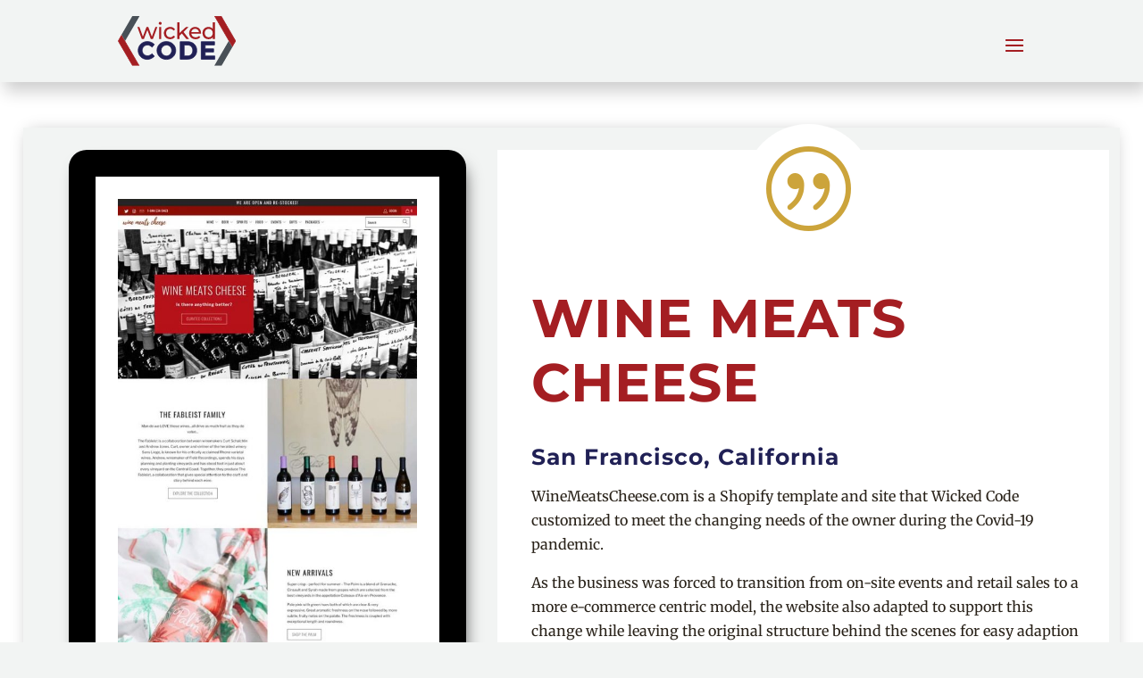

--- FILE ---
content_type: text/html; charset=utf-8
request_url: https://www.google.com/recaptcha/api2/anchor?ar=1&k=6Lev7LIcAAAAAIGN1J3ZVEo8-GkE9LVHB7QQh_A7&co=aHR0cHM6Ly93aWNrZWRjb2RlLmNvbTo0NDM.&hl=en&v=PoyoqOPhxBO7pBk68S4YbpHZ&theme=light&size=normal&anchor-ms=20000&execute-ms=30000&cb=q44qpop71q7g
body_size: 49450
content:
<!DOCTYPE HTML><html dir="ltr" lang="en"><head><meta http-equiv="Content-Type" content="text/html; charset=UTF-8">
<meta http-equiv="X-UA-Compatible" content="IE=edge">
<title>reCAPTCHA</title>
<style type="text/css">
/* cyrillic-ext */
@font-face {
  font-family: 'Roboto';
  font-style: normal;
  font-weight: 400;
  font-stretch: 100%;
  src: url(//fonts.gstatic.com/s/roboto/v48/KFO7CnqEu92Fr1ME7kSn66aGLdTylUAMa3GUBHMdazTgWw.woff2) format('woff2');
  unicode-range: U+0460-052F, U+1C80-1C8A, U+20B4, U+2DE0-2DFF, U+A640-A69F, U+FE2E-FE2F;
}
/* cyrillic */
@font-face {
  font-family: 'Roboto';
  font-style: normal;
  font-weight: 400;
  font-stretch: 100%;
  src: url(//fonts.gstatic.com/s/roboto/v48/KFO7CnqEu92Fr1ME7kSn66aGLdTylUAMa3iUBHMdazTgWw.woff2) format('woff2');
  unicode-range: U+0301, U+0400-045F, U+0490-0491, U+04B0-04B1, U+2116;
}
/* greek-ext */
@font-face {
  font-family: 'Roboto';
  font-style: normal;
  font-weight: 400;
  font-stretch: 100%;
  src: url(//fonts.gstatic.com/s/roboto/v48/KFO7CnqEu92Fr1ME7kSn66aGLdTylUAMa3CUBHMdazTgWw.woff2) format('woff2');
  unicode-range: U+1F00-1FFF;
}
/* greek */
@font-face {
  font-family: 'Roboto';
  font-style: normal;
  font-weight: 400;
  font-stretch: 100%;
  src: url(//fonts.gstatic.com/s/roboto/v48/KFO7CnqEu92Fr1ME7kSn66aGLdTylUAMa3-UBHMdazTgWw.woff2) format('woff2');
  unicode-range: U+0370-0377, U+037A-037F, U+0384-038A, U+038C, U+038E-03A1, U+03A3-03FF;
}
/* math */
@font-face {
  font-family: 'Roboto';
  font-style: normal;
  font-weight: 400;
  font-stretch: 100%;
  src: url(//fonts.gstatic.com/s/roboto/v48/KFO7CnqEu92Fr1ME7kSn66aGLdTylUAMawCUBHMdazTgWw.woff2) format('woff2');
  unicode-range: U+0302-0303, U+0305, U+0307-0308, U+0310, U+0312, U+0315, U+031A, U+0326-0327, U+032C, U+032F-0330, U+0332-0333, U+0338, U+033A, U+0346, U+034D, U+0391-03A1, U+03A3-03A9, U+03B1-03C9, U+03D1, U+03D5-03D6, U+03F0-03F1, U+03F4-03F5, U+2016-2017, U+2034-2038, U+203C, U+2040, U+2043, U+2047, U+2050, U+2057, U+205F, U+2070-2071, U+2074-208E, U+2090-209C, U+20D0-20DC, U+20E1, U+20E5-20EF, U+2100-2112, U+2114-2115, U+2117-2121, U+2123-214F, U+2190, U+2192, U+2194-21AE, U+21B0-21E5, U+21F1-21F2, U+21F4-2211, U+2213-2214, U+2216-22FF, U+2308-230B, U+2310, U+2319, U+231C-2321, U+2336-237A, U+237C, U+2395, U+239B-23B7, U+23D0, U+23DC-23E1, U+2474-2475, U+25AF, U+25B3, U+25B7, U+25BD, U+25C1, U+25CA, U+25CC, U+25FB, U+266D-266F, U+27C0-27FF, U+2900-2AFF, U+2B0E-2B11, U+2B30-2B4C, U+2BFE, U+3030, U+FF5B, U+FF5D, U+1D400-1D7FF, U+1EE00-1EEFF;
}
/* symbols */
@font-face {
  font-family: 'Roboto';
  font-style: normal;
  font-weight: 400;
  font-stretch: 100%;
  src: url(//fonts.gstatic.com/s/roboto/v48/KFO7CnqEu92Fr1ME7kSn66aGLdTylUAMaxKUBHMdazTgWw.woff2) format('woff2');
  unicode-range: U+0001-000C, U+000E-001F, U+007F-009F, U+20DD-20E0, U+20E2-20E4, U+2150-218F, U+2190, U+2192, U+2194-2199, U+21AF, U+21E6-21F0, U+21F3, U+2218-2219, U+2299, U+22C4-22C6, U+2300-243F, U+2440-244A, U+2460-24FF, U+25A0-27BF, U+2800-28FF, U+2921-2922, U+2981, U+29BF, U+29EB, U+2B00-2BFF, U+4DC0-4DFF, U+FFF9-FFFB, U+10140-1018E, U+10190-1019C, U+101A0, U+101D0-101FD, U+102E0-102FB, U+10E60-10E7E, U+1D2C0-1D2D3, U+1D2E0-1D37F, U+1F000-1F0FF, U+1F100-1F1AD, U+1F1E6-1F1FF, U+1F30D-1F30F, U+1F315, U+1F31C, U+1F31E, U+1F320-1F32C, U+1F336, U+1F378, U+1F37D, U+1F382, U+1F393-1F39F, U+1F3A7-1F3A8, U+1F3AC-1F3AF, U+1F3C2, U+1F3C4-1F3C6, U+1F3CA-1F3CE, U+1F3D4-1F3E0, U+1F3ED, U+1F3F1-1F3F3, U+1F3F5-1F3F7, U+1F408, U+1F415, U+1F41F, U+1F426, U+1F43F, U+1F441-1F442, U+1F444, U+1F446-1F449, U+1F44C-1F44E, U+1F453, U+1F46A, U+1F47D, U+1F4A3, U+1F4B0, U+1F4B3, U+1F4B9, U+1F4BB, U+1F4BF, U+1F4C8-1F4CB, U+1F4D6, U+1F4DA, U+1F4DF, U+1F4E3-1F4E6, U+1F4EA-1F4ED, U+1F4F7, U+1F4F9-1F4FB, U+1F4FD-1F4FE, U+1F503, U+1F507-1F50B, U+1F50D, U+1F512-1F513, U+1F53E-1F54A, U+1F54F-1F5FA, U+1F610, U+1F650-1F67F, U+1F687, U+1F68D, U+1F691, U+1F694, U+1F698, U+1F6AD, U+1F6B2, U+1F6B9-1F6BA, U+1F6BC, U+1F6C6-1F6CF, U+1F6D3-1F6D7, U+1F6E0-1F6EA, U+1F6F0-1F6F3, U+1F6F7-1F6FC, U+1F700-1F7FF, U+1F800-1F80B, U+1F810-1F847, U+1F850-1F859, U+1F860-1F887, U+1F890-1F8AD, U+1F8B0-1F8BB, U+1F8C0-1F8C1, U+1F900-1F90B, U+1F93B, U+1F946, U+1F984, U+1F996, U+1F9E9, U+1FA00-1FA6F, U+1FA70-1FA7C, U+1FA80-1FA89, U+1FA8F-1FAC6, U+1FACE-1FADC, U+1FADF-1FAE9, U+1FAF0-1FAF8, U+1FB00-1FBFF;
}
/* vietnamese */
@font-face {
  font-family: 'Roboto';
  font-style: normal;
  font-weight: 400;
  font-stretch: 100%;
  src: url(//fonts.gstatic.com/s/roboto/v48/KFO7CnqEu92Fr1ME7kSn66aGLdTylUAMa3OUBHMdazTgWw.woff2) format('woff2');
  unicode-range: U+0102-0103, U+0110-0111, U+0128-0129, U+0168-0169, U+01A0-01A1, U+01AF-01B0, U+0300-0301, U+0303-0304, U+0308-0309, U+0323, U+0329, U+1EA0-1EF9, U+20AB;
}
/* latin-ext */
@font-face {
  font-family: 'Roboto';
  font-style: normal;
  font-weight: 400;
  font-stretch: 100%;
  src: url(//fonts.gstatic.com/s/roboto/v48/KFO7CnqEu92Fr1ME7kSn66aGLdTylUAMa3KUBHMdazTgWw.woff2) format('woff2');
  unicode-range: U+0100-02BA, U+02BD-02C5, U+02C7-02CC, U+02CE-02D7, U+02DD-02FF, U+0304, U+0308, U+0329, U+1D00-1DBF, U+1E00-1E9F, U+1EF2-1EFF, U+2020, U+20A0-20AB, U+20AD-20C0, U+2113, U+2C60-2C7F, U+A720-A7FF;
}
/* latin */
@font-face {
  font-family: 'Roboto';
  font-style: normal;
  font-weight: 400;
  font-stretch: 100%;
  src: url(//fonts.gstatic.com/s/roboto/v48/KFO7CnqEu92Fr1ME7kSn66aGLdTylUAMa3yUBHMdazQ.woff2) format('woff2');
  unicode-range: U+0000-00FF, U+0131, U+0152-0153, U+02BB-02BC, U+02C6, U+02DA, U+02DC, U+0304, U+0308, U+0329, U+2000-206F, U+20AC, U+2122, U+2191, U+2193, U+2212, U+2215, U+FEFF, U+FFFD;
}
/* cyrillic-ext */
@font-face {
  font-family: 'Roboto';
  font-style: normal;
  font-weight: 500;
  font-stretch: 100%;
  src: url(//fonts.gstatic.com/s/roboto/v48/KFO7CnqEu92Fr1ME7kSn66aGLdTylUAMa3GUBHMdazTgWw.woff2) format('woff2');
  unicode-range: U+0460-052F, U+1C80-1C8A, U+20B4, U+2DE0-2DFF, U+A640-A69F, U+FE2E-FE2F;
}
/* cyrillic */
@font-face {
  font-family: 'Roboto';
  font-style: normal;
  font-weight: 500;
  font-stretch: 100%;
  src: url(//fonts.gstatic.com/s/roboto/v48/KFO7CnqEu92Fr1ME7kSn66aGLdTylUAMa3iUBHMdazTgWw.woff2) format('woff2');
  unicode-range: U+0301, U+0400-045F, U+0490-0491, U+04B0-04B1, U+2116;
}
/* greek-ext */
@font-face {
  font-family: 'Roboto';
  font-style: normal;
  font-weight: 500;
  font-stretch: 100%;
  src: url(//fonts.gstatic.com/s/roboto/v48/KFO7CnqEu92Fr1ME7kSn66aGLdTylUAMa3CUBHMdazTgWw.woff2) format('woff2');
  unicode-range: U+1F00-1FFF;
}
/* greek */
@font-face {
  font-family: 'Roboto';
  font-style: normal;
  font-weight: 500;
  font-stretch: 100%;
  src: url(//fonts.gstatic.com/s/roboto/v48/KFO7CnqEu92Fr1ME7kSn66aGLdTylUAMa3-UBHMdazTgWw.woff2) format('woff2');
  unicode-range: U+0370-0377, U+037A-037F, U+0384-038A, U+038C, U+038E-03A1, U+03A3-03FF;
}
/* math */
@font-face {
  font-family: 'Roboto';
  font-style: normal;
  font-weight: 500;
  font-stretch: 100%;
  src: url(//fonts.gstatic.com/s/roboto/v48/KFO7CnqEu92Fr1ME7kSn66aGLdTylUAMawCUBHMdazTgWw.woff2) format('woff2');
  unicode-range: U+0302-0303, U+0305, U+0307-0308, U+0310, U+0312, U+0315, U+031A, U+0326-0327, U+032C, U+032F-0330, U+0332-0333, U+0338, U+033A, U+0346, U+034D, U+0391-03A1, U+03A3-03A9, U+03B1-03C9, U+03D1, U+03D5-03D6, U+03F0-03F1, U+03F4-03F5, U+2016-2017, U+2034-2038, U+203C, U+2040, U+2043, U+2047, U+2050, U+2057, U+205F, U+2070-2071, U+2074-208E, U+2090-209C, U+20D0-20DC, U+20E1, U+20E5-20EF, U+2100-2112, U+2114-2115, U+2117-2121, U+2123-214F, U+2190, U+2192, U+2194-21AE, U+21B0-21E5, U+21F1-21F2, U+21F4-2211, U+2213-2214, U+2216-22FF, U+2308-230B, U+2310, U+2319, U+231C-2321, U+2336-237A, U+237C, U+2395, U+239B-23B7, U+23D0, U+23DC-23E1, U+2474-2475, U+25AF, U+25B3, U+25B7, U+25BD, U+25C1, U+25CA, U+25CC, U+25FB, U+266D-266F, U+27C0-27FF, U+2900-2AFF, U+2B0E-2B11, U+2B30-2B4C, U+2BFE, U+3030, U+FF5B, U+FF5D, U+1D400-1D7FF, U+1EE00-1EEFF;
}
/* symbols */
@font-face {
  font-family: 'Roboto';
  font-style: normal;
  font-weight: 500;
  font-stretch: 100%;
  src: url(//fonts.gstatic.com/s/roboto/v48/KFO7CnqEu92Fr1ME7kSn66aGLdTylUAMaxKUBHMdazTgWw.woff2) format('woff2');
  unicode-range: U+0001-000C, U+000E-001F, U+007F-009F, U+20DD-20E0, U+20E2-20E4, U+2150-218F, U+2190, U+2192, U+2194-2199, U+21AF, U+21E6-21F0, U+21F3, U+2218-2219, U+2299, U+22C4-22C6, U+2300-243F, U+2440-244A, U+2460-24FF, U+25A0-27BF, U+2800-28FF, U+2921-2922, U+2981, U+29BF, U+29EB, U+2B00-2BFF, U+4DC0-4DFF, U+FFF9-FFFB, U+10140-1018E, U+10190-1019C, U+101A0, U+101D0-101FD, U+102E0-102FB, U+10E60-10E7E, U+1D2C0-1D2D3, U+1D2E0-1D37F, U+1F000-1F0FF, U+1F100-1F1AD, U+1F1E6-1F1FF, U+1F30D-1F30F, U+1F315, U+1F31C, U+1F31E, U+1F320-1F32C, U+1F336, U+1F378, U+1F37D, U+1F382, U+1F393-1F39F, U+1F3A7-1F3A8, U+1F3AC-1F3AF, U+1F3C2, U+1F3C4-1F3C6, U+1F3CA-1F3CE, U+1F3D4-1F3E0, U+1F3ED, U+1F3F1-1F3F3, U+1F3F5-1F3F7, U+1F408, U+1F415, U+1F41F, U+1F426, U+1F43F, U+1F441-1F442, U+1F444, U+1F446-1F449, U+1F44C-1F44E, U+1F453, U+1F46A, U+1F47D, U+1F4A3, U+1F4B0, U+1F4B3, U+1F4B9, U+1F4BB, U+1F4BF, U+1F4C8-1F4CB, U+1F4D6, U+1F4DA, U+1F4DF, U+1F4E3-1F4E6, U+1F4EA-1F4ED, U+1F4F7, U+1F4F9-1F4FB, U+1F4FD-1F4FE, U+1F503, U+1F507-1F50B, U+1F50D, U+1F512-1F513, U+1F53E-1F54A, U+1F54F-1F5FA, U+1F610, U+1F650-1F67F, U+1F687, U+1F68D, U+1F691, U+1F694, U+1F698, U+1F6AD, U+1F6B2, U+1F6B9-1F6BA, U+1F6BC, U+1F6C6-1F6CF, U+1F6D3-1F6D7, U+1F6E0-1F6EA, U+1F6F0-1F6F3, U+1F6F7-1F6FC, U+1F700-1F7FF, U+1F800-1F80B, U+1F810-1F847, U+1F850-1F859, U+1F860-1F887, U+1F890-1F8AD, U+1F8B0-1F8BB, U+1F8C0-1F8C1, U+1F900-1F90B, U+1F93B, U+1F946, U+1F984, U+1F996, U+1F9E9, U+1FA00-1FA6F, U+1FA70-1FA7C, U+1FA80-1FA89, U+1FA8F-1FAC6, U+1FACE-1FADC, U+1FADF-1FAE9, U+1FAF0-1FAF8, U+1FB00-1FBFF;
}
/* vietnamese */
@font-face {
  font-family: 'Roboto';
  font-style: normal;
  font-weight: 500;
  font-stretch: 100%;
  src: url(//fonts.gstatic.com/s/roboto/v48/KFO7CnqEu92Fr1ME7kSn66aGLdTylUAMa3OUBHMdazTgWw.woff2) format('woff2');
  unicode-range: U+0102-0103, U+0110-0111, U+0128-0129, U+0168-0169, U+01A0-01A1, U+01AF-01B0, U+0300-0301, U+0303-0304, U+0308-0309, U+0323, U+0329, U+1EA0-1EF9, U+20AB;
}
/* latin-ext */
@font-face {
  font-family: 'Roboto';
  font-style: normal;
  font-weight: 500;
  font-stretch: 100%;
  src: url(//fonts.gstatic.com/s/roboto/v48/KFO7CnqEu92Fr1ME7kSn66aGLdTylUAMa3KUBHMdazTgWw.woff2) format('woff2');
  unicode-range: U+0100-02BA, U+02BD-02C5, U+02C7-02CC, U+02CE-02D7, U+02DD-02FF, U+0304, U+0308, U+0329, U+1D00-1DBF, U+1E00-1E9F, U+1EF2-1EFF, U+2020, U+20A0-20AB, U+20AD-20C0, U+2113, U+2C60-2C7F, U+A720-A7FF;
}
/* latin */
@font-face {
  font-family: 'Roboto';
  font-style: normal;
  font-weight: 500;
  font-stretch: 100%;
  src: url(//fonts.gstatic.com/s/roboto/v48/KFO7CnqEu92Fr1ME7kSn66aGLdTylUAMa3yUBHMdazQ.woff2) format('woff2');
  unicode-range: U+0000-00FF, U+0131, U+0152-0153, U+02BB-02BC, U+02C6, U+02DA, U+02DC, U+0304, U+0308, U+0329, U+2000-206F, U+20AC, U+2122, U+2191, U+2193, U+2212, U+2215, U+FEFF, U+FFFD;
}
/* cyrillic-ext */
@font-face {
  font-family: 'Roboto';
  font-style: normal;
  font-weight: 900;
  font-stretch: 100%;
  src: url(//fonts.gstatic.com/s/roboto/v48/KFO7CnqEu92Fr1ME7kSn66aGLdTylUAMa3GUBHMdazTgWw.woff2) format('woff2');
  unicode-range: U+0460-052F, U+1C80-1C8A, U+20B4, U+2DE0-2DFF, U+A640-A69F, U+FE2E-FE2F;
}
/* cyrillic */
@font-face {
  font-family: 'Roboto';
  font-style: normal;
  font-weight: 900;
  font-stretch: 100%;
  src: url(//fonts.gstatic.com/s/roboto/v48/KFO7CnqEu92Fr1ME7kSn66aGLdTylUAMa3iUBHMdazTgWw.woff2) format('woff2');
  unicode-range: U+0301, U+0400-045F, U+0490-0491, U+04B0-04B1, U+2116;
}
/* greek-ext */
@font-face {
  font-family: 'Roboto';
  font-style: normal;
  font-weight: 900;
  font-stretch: 100%;
  src: url(//fonts.gstatic.com/s/roboto/v48/KFO7CnqEu92Fr1ME7kSn66aGLdTylUAMa3CUBHMdazTgWw.woff2) format('woff2');
  unicode-range: U+1F00-1FFF;
}
/* greek */
@font-face {
  font-family: 'Roboto';
  font-style: normal;
  font-weight: 900;
  font-stretch: 100%;
  src: url(//fonts.gstatic.com/s/roboto/v48/KFO7CnqEu92Fr1ME7kSn66aGLdTylUAMa3-UBHMdazTgWw.woff2) format('woff2');
  unicode-range: U+0370-0377, U+037A-037F, U+0384-038A, U+038C, U+038E-03A1, U+03A3-03FF;
}
/* math */
@font-face {
  font-family: 'Roboto';
  font-style: normal;
  font-weight: 900;
  font-stretch: 100%;
  src: url(//fonts.gstatic.com/s/roboto/v48/KFO7CnqEu92Fr1ME7kSn66aGLdTylUAMawCUBHMdazTgWw.woff2) format('woff2');
  unicode-range: U+0302-0303, U+0305, U+0307-0308, U+0310, U+0312, U+0315, U+031A, U+0326-0327, U+032C, U+032F-0330, U+0332-0333, U+0338, U+033A, U+0346, U+034D, U+0391-03A1, U+03A3-03A9, U+03B1-03C9, U+03D1, U+03D5-03D6, U+03F0-03F1, U+03F4-03F5, U+2016-2017, U+2034-2038, U+203C, U+2040, U+2043, U+2047, U+2050, U+2057, U+205F, U+2070-2071, U+2074-208E, U+2090-209C, U+20D0-20DC, U+20E1, U+20E5-20EF, U+2100-2112, U+2114-2115, U+2117-2121, U+2123-214F, U+2190, U+2192, U+2194-21AE, U+21B0-21E5, U+21F1-21F2, U+21F4-2211, U+2213-2214, U+2216-22FF, U+2308-230B, U+2310, U+2319, U+231C-2321, U+2336-237A, U+237C, U+2395, U+239B-23B7, U+23D0, U+23DC-23E1, U+2474-2475, U+25AF, U+25B3, U+25B7, U+25BD, U+25C1, U+25CA, U+25CC, U+25FB, U+266D-266F, U+27C0-27FF, U+2900-2AFF, U+2B0E-2B11, U+2B30-2B4C, U+2BFE, U+3030, U+FF5B, U+FF5D, U+1D400-1D7FF, U+1EE00-1EEFF;
}
/* symbols */
@font-face {
  font-family: 'Roboto';
  font-style: normal;
  font-weight: 900;
  font-stretch: 100%;
  src: url(//fonts.gstatic.com/s/roboto/v48/KFO7CnqEu92Fr1ME7kSn66aGLdTylUAMaxKUBHMdazTgWw.woff2) format('woff2');
  unicode-range: U+0001-000C, U+000E-001F, U+007F-009F, U+20DD-20E0, U+20E2-20E4, U+2150-218F, U+2190, U+2192, U+2194-2199, U+21AF, U+21E6-21F0, U+21F3, U+2218-2219, U+2299, U+22C4-22C6, U+2300-243F, U+2440-244A, U+2460-24FF, U+25A0-27BF, U+2800-28FF, U+2921-2922, U+2981, U+29BF, U+29EB, U+2B00-2BFF, U+4DC0-4DFF, U+FFF9-FFFB, U+10140-1018E, U+10190-1019C, U+101A0, U+101D0-101FD, U+102E0-102FB, U+10E60-10E7E, U+1D2C0-1D2D3, U+1D2E0-1D37F, U+1F000-1F0FF, U+1F100-1F1AD, U+1F1E6-1F1FF, U+1F30D-1F30F, U+1F315, U+1F31C, U+1F31E, U+1F320-1F32C, U+1F336, U+1F378, U+1F37D, U+1F382, U+1F393-1F39F, U+1F3A7-1F3A8, U+1F3AC-1F3AF, U+1F3C2, U+1F3C4-1F3C6, U+1F3CA-1F3CE, U+1F3D4-1F3E0, U+1F3ED, U+1F3F1-1F3F3, U+1F3F5-1F3F7, U+1F408, U+1F415, U+1F41F, U+1F426, U+1F43F, U+1F441-1F442, U+1F444, U+1F446-1F449, U+1F44C-1F44E, U+1F453, U+1F46A, U+1F47D, U+1F4A3, U+1F4B0, U+1F4B3, U+1F4B9, U+1F4BB, U+1F4BF, U+1F4C8-1F4CB, U+1F4D6, U+1F4DA, U+1F4DF, U+1F4E3-1F4E6, U+1F4EA-1F4ED, U+1F4F7, U+1F4F9-1F4FB, U+1F4FD-1F4FE, U+1F503, U+1F507-1F50B, U+1F50D, U+1F512-1F513, U+1F53E-1F54A, U+1F54F-1F5FA, U+1F610, U+1F650-1F67F, U+1F687, U+1F68D, U+1F691, U+1F694, U+1F698, U+1F6AD, U+1F6B2, U+1F6B9-1F6BA, U+1F6BC, U+1F6C6-1F6CF, U+1F6D3-1F6D7, U+1F6E0-1F6EA, U+1F6F0-1F6F3, U+1F6F7-1F6FC, U+1F700-1F7FF, U+1F800-1F80B, U+1F810-1F847, U+1F850-1F859, U+1F860-1F887, U+1F890-1F8AD, U+1F8B0-1F8BB, U+1F8C0-1F8C1, U+1F900-1F90B, U+1F93B, U+1F946, U+1F984, U+1F996, U+1F9E9, U+1FA00-1FA6F, U+1FA70-1FA7C, U+1FA80-1FA89, U+1FA8F-1FAC6, U+1FACE-1FADC, U+1FADF-1FAE9, U+1FAF0-1FAF8, U+1FB00-1FBFF;
}
/* vietnamese */
@font-face {
  font-family: 'Roboto';
  font-style: normal;
  font-weight: 900;
  font-stretch: 100%;
  src: url(//fonts.gstatic.com/s/roboto/v48/KFO7CnqEu92Fr1ME7kSn66aGLdTylUAMa3OUBHMdazTgWw.woff2) format('woff2');
  unicode-range: U+0102-0103, U+0110-0111, U+0128-0129, U+0168-0169, U+01A0-01A1, U+01AF-01B0, U+0300-0301, U+0303-0304, U+0308-0309, U+0323, U+0329, U+1EA0-1EF9, U+20AB;
}
/* latin-ext */
@font-face {
  font-family: 'Roboto';
  font-style: normal;
  font-weight: 900;
  font-stretch: 100%;
  src: url(//fonts.gstatic.com/s/roboto/v48/KFO7CnqEu92Fr1ME7kSn66aGLdTylUAMa3KUBHMdazTgWw.woff2) format('woff2');
  unicode-range: U+0100-02BA, U+02BD-02C5, U+02C7-02CC, U+02CE-02D7, U+02DD-02FF, U+0304, U+0308, U+0329, U+1D00-1DBF, U+1E00-1E9F, U+1EF2-1EFF, U+2020, U+20A0-20AB, U+20AD-20C0, U+2113, U+2C60-2C7F, U+A720-A7FF;
}
/* latin */
@font-face {
  font-family: 'Roboto';
  font-style: normal;
  font-weight: 900;
  font-stretch: 100%;
  src: url(//fonts.gstatic.com/s/roboto/v48/KFO7CnqEu92Fr1ME7kSn66aGLdTylUAMa3yUBHMdazQ.woff2) format('woff2');
  unicode-range: U+0000-00FF, U+0131, U+0152-0153, U+02BB-02BC, U+02C6, U+02DA, U+02DC, U+0304, U+0308, U+0329, U+2000-206F, U+20AC, U+2122, U+2191, U+2193, U+2212, U+2215, U+FEFF, U+FFFD;
}

</style>
<link rel="stylesheet" type="text/css" href="https://www.gstatic.com/recaptcha/releases/PoyoqOPhxBO7pBk68S4YbpHZ/styles__ltr.css">
<script nonce="lcBdzzqRaXFrORX3s_ngjw" type="text/javascript">window['__recaptcha_api'] = 'https://www.google.com/recaptcha/api2/';</script>
<script type="text/javascript" src="https://www.gstatic.com/recaptcha/releases/PoyoqOPhxBO7pBk68S4YbpHZ/recaptcha__en.js" nonce="lcBdzzqRaXFrORX3s_ngjw">
      
    </script></head>
<body><div id="rc-anchor-alert" class="rc-anchor-alert"></div>
<input type="hidden" id="recaptcha-token" value="[base64]">
<script type="text/javascript" nonce="lcBdzzqRaXFrORX3s_ngjw">
      recaptcha.anchor.Main.init("[\x22ainput\x22,[\x22bgdata\x22,\x22\x22,\[base64]/[base64]/[base64]/[base64]/[base64]/[base64]/[base64]/[base64]/[base64]/[base64]\\u003d\x22,\[base64]\\u003d\x22,\x22wooAbMKdYcKzMTDDkXDDmsKvO8Owa8O6bsKqUnF3w7o2wosSw6JFcsO/w7fCqU3DusODw4PCn8Kfw5rCi8KMw6HCtsOgw7/[base64]/CnBrCill/MHfDjyvClDbCssOlIcKSfVIvDXHChMOYEUnDtsOuw47DgsOlDTAPwqfDhTDDvcK8w75Cw7AqBsKgOsKkYMKMFTfDkn/CrMOqNH5bw7d5wpV0woXDql4TfkcMN8Orw6FnTjHCjcKicMKmF8K0w5Bfw6PDkhfCmknCsCXDgMKFAMK8GXpeMixKSMKlCMOwEsOtJ2Qsw7XCtn/Dl8OGQsKFwrLCu8OzwrpaYMK8wo3CsSbCtMKBwoHCixV7wqpkw6jCrsKdw7DCim3DmA84wrvCmsKQw4IMwqPDiy0ewrLChWxJNMO/LMOnw4Juw6lmw7TCiMOKECJmw6xfw4nCs37DkFjDkVHDk1sUw5lyUcKmQW/DjxoCdUIaWcKEwr/CiA5lw77DsMO7w5zDgFtHNWs0w7zDon7Dn0UvNQRfTsK9wpYEesOnw6TDhAsxJsOQwrvCjsKic8OfJMOZwphKUsO8HRgSYsOyw7XCtMKLwrFrw7g7X37CsSbDv8KAw5XDl8OhIxVBYWo7OVXDjWnCti/[base64]/DoSrCgMKFW2FMwoTCgCzCoWTCtDB6PMKUSMOWDV7Dt8K1wobDusKqdBzCgWUSP8OVG8Oswppiw7zClcO2LMKzw5TCuTPCsjHChHEBb8KwSyMOw5XChQxuX8OmwrbCsXzDrSwdwpdqwq0DM1HCpnHDnVHDrizDr0LDgQ/CkMOuwoIZw4JAw5bCvUlawq19wrvCqnHClsKNw47DlsOMWsOswq1BCAF+wo/Cu8OGw5E6w4LCrMKfIirDvgDDpUjCmMO1SsO5w5Zlw5FKwqB9w78Fw5sbw7XDk8KyfcOcwqnDnMK0c8KOV8KrCcKYFcO3w4TCs2waw60fw4QLwqnDt1fDnmvCmgzDq0fDuCTCrxw+UXoSwpTChxnDtsK8DBg3Bi/DqcKKZiXDhxXDlArCi8OIw5fDpMOBLXrDlScSwpsKw45nwpRMwollYcOSKWl4PGLCksK+wrZ3w70UJcOiwoZiw4jDilvCl8KRR8KDwrbCvcOqOMKqwrjCl8O+e8KPS8Kmw5jDusOxw4MCw6U/wq3Dg1kGwr/CuAzDi8KBwph8w4jDgsOrQCDClMOZITvDsWvCicKjPhbCpMOzw77DoVwTwphUw5pQYsKzDQRjVh0sw4FjwpHDnS0aYsOMP8K4c8OQw4vCg8OQGlvCncO/JsKML8KBwoknw7tfwpnCnsOAw5xCwqvDlcKWwosDwrrDvULCqBYgwrAcwrd1w5LDkCQHTcK/[base64]/[base64]/[base64]/CtE3DgsKHwoZgE8O/IE/DtQnDr8O5w73DucKNdTjCj8KiNS3CjGEhYsOiwpXDpcK3w7AGEVl1QWnCkMKuw40UfsORNX3DpsKBbmrCksObw5ROc8KtHMKGfMKGDcKxwqRtwp/Ckjgpwp1Qw53DkR5swrLCkE85wpzDgFJsKsOtwppUw7HDtFbCtHw9wpHCocOaw53Cn8Kpw5FcNlN2cFLChC57b8KZWHrDq8K9bwVnTcO9wosnHylvf8Oaw5DDkTPDmMOTZMO2WsO/JcKSw7J+QyccaAgeXDtBwrzDg0sJDAtvw45Fw74gw63DhBBMSBduJ0nCiMKpw7p0azoADsOEwpbDsBzDnMOaMkDDjhF/GRZ/wqzChAoewrYVTGHCncOUw4PChwHChirDrSEvw73DsMKhw7YHw7dqZULCi8K1w5PDusOaf8OqK8O3wqUew7cYfSDDjMKvwq7CpAU8RFvChsONUsKsw5d1wq/Ci19vKsO4BMK5WnXCiG0oMmnCuUvDscO8woobXMKwVMO+w7dqBMKbIsOiw73Cqk/CjsOxw6IabMO3UG0xPcOjwrnCt8O8worDhHZ+w59PwrzCqk0GMhJ/w7TCkiTDqFoTaRgDNxZlw7/DkBojVQ9WKcKLw6Ymw6nDkcOaWMK8wpJGJcK1G8KOc3wqw6zDpRXDv8KhwoTCskHDrkvDsj4+TgQHQiUZUcKfwphmwqhZIz4rw5HCiwRrw5XCqklvwo4hImXCi1Arw5jCicKiw6hBEGTDi27Di8KbM8KHwpTDmUYRMcK5w7nDjsKkN0wLwr/[base64]/ClSYHw7PCrMOKw7lZEMOgwovDrEUuAMKCIzLCiXDCpkEpwoLCt8KhMA9qw4TDjRbDpMOdJ8KJw5kXwrg/[base64]/Cu8KPw6TDri3CjwXDo1bCin/CsDd/V8KVDFpOBcKBwqHDkHIow4fCvwTDhcKVMcKnAQfDi8K6w4zCoDrDhToTw43CmSEIVW9jw7lJHsOdKcK6w7bCsEvCr0HDrMKbdsKWNQgNayYiwrzDkMOAw53DvltiaFfCiQA7UcO3ZB4oTxnDh3vDgwIEw7Unw5UOO8KAwrBtwpYbwqswXsO/f1c0FgHCt2nCvBYcBAIpVkHDgMK8w65ow6zCjcOGwohVwpfCgsOKARlBw7/CiU7CrS9KLsONIcOUwobCpcOTwonCksO7DknCmcOnOn/CvD5aOWtvwqhFwoE7w7bCnMK7wqXCpsK/[base64]/[base64]/DrMO4w4ZEwrM6GyPDgDc5wrZ6woxiI0Frwp/Di8KQE8OaeH/[base64]/CnixcwozCuBAFw5XDtUstaMKEVcK+esKYwohMw7jDv8OVEHPDiRHDsCvCkF/DuBvDsU7CgCPDqMKANcKKBsK6H8K9W13CtiFHwq/[base64]/wonDjsO8w5/DkFxBR8KzPcK+w4JOwq/[base64]/XMKbwo1vw6jCp0EkDkHCo8OFw5A/Ph5Aw5rCvU/[base64]/[base64]/[base64]/DnhtUXlDClhxhIsK6aHLCogPDs2XCrcKfeMODw5fCosOVXcK+TETCkMOAwqV4w60QYcO7wp7DlijCk8KgcwtXw5MEwo3CrA/DtinChj8Nwp9pOjfCicKzwqLCrsK6VMO8wrTCkn3DljBVRxjChjMZdmJUw4XCnsOGDMKQw64mw6/CmCTCssObGBnCs8KTwpTCtmALwotDwqHCkjXDiMKfwqgcw781GCvDny/ChsK7w7cYw7TCo8KcwobCrcKnCCAawpDDhjpNL2nCrcKVG8OgeMKJwp9WSsKYPcKTwq0kGFJjMFBnwp3DqFPDoFgRA8OgbmjDs8KIKGDCr8Kgc8OAw7R3CF3CgEkvSDPDkV5twop+wqnDsmgTwpUFJ8K/YFcyA8OPw5kBwqhxChBPHsOqw58vXcKOf8KMfcOxaSXCpsOPw4RWw5XDlsO7w4HDqMO+SgzDv8KVOcOjMsKrA2TDlwXDrcOxw4XCksO1w55Hw77DucOew7/[base64]/wqJswq08QBTChsKWBiBBVl5CVCbDokBPwrTDlsKGYMKHXMKyEQ4Xw6kdwofDnMOUwpJ4HsOIwpREWMOmw5Eaw6kBIzciwonCpcOEwojCl8K5VcOaw5EDwqnDp8OdwrZlw58QwqnDqGMMbh3DrcKFUcK/w41iScOWCcKMYT3DpMOlMEsowobCksK3bMO5E2XDmSDCrcKRQ8KyEsONBsOrwpALw7vDnE9pwqM2V8O/w4TDhsOxdCgzw4/Ch8OjI8K7W3sUwoJGX8OGwrFSDsK+PMOAw6BPw6TCt08QIsKuPMKZNV3DgcKLcMO+w5vChxA/[base64]/A8Kzwp83WVpzwpMYwprCm2HCsMKlwpEndUnDpcOfdy/CiV56w4NwTw5GBQxnwoLDvcKfw4HCvMKcw4LDo3vDgQUWPsOEwoJnbcKwL03CmWpuwp/[base64]/wq1jDsK/wpvCt8OEEiPDlQTCnsOsS8KXJcOpw4bCksKERwFdd2fClVJ9GcOgbcKsdm44SWwRwql6wpTCicKgUDseCcKXwoDDhsOcJsOWwrLDrsKtNm/Dpkknw4gnJ3JKw55sw57DmcK8A8KaVicPScKlwowiSXJ7e0LDpMOow48sw47DrkLDqxAbT3Z/wogbwq3DosOnwoE0wojCsA3CrcO6LcOVw7/DlcOyezjDuBvCvsO1wrIsZCw3w4YGwo5Zw57DlVbDjzcNP8OEXxh8wpPCgD/CssOhCsK3LMO6R8K3w7/DlcONw5tFMGpTw6PDtMKzw5nDmcKrwrEmacKRSMO8w6p4woHDr3DCscKbw6HCtl3DoEhEMhbCqMKMw7slw7PDqWHCpMOsf8KMNcK4w5/DrsOhw5hkwpzCpBTCvcK1w77CvljCn8O7DcK6EMKxZ1LDusObN8KDNnRzw7Njw6TDkn3DrsOcw7JkwqwJG1VMw7nDgsOYw6/Di8OfwrPDu8Kpw48DwqllPsKqTsOnw7/[base64]/Dv8K5worCiEhBw53CvcOuwrc0FsOsK8OyI8ObYhB4VcOewp/Cj0w6TcOAU30/cCDCq07DkMKoUltGw7nDhFRawrxBOA3CoDlywrPDizjCnW46XGxEw5jCk2FUHcO/wqwOw4nDlDsOw4vCvSJIbsODYcKZPMOwKsOHNFjCtwIcw5/Ctz7Cnw40GcKPw40CwpPDusOhSsOTHmTDusOrdcOcfcKkw7nDsMKkNAp1YMO3w4PCu33ClGE/wpsxUMK0wpDCpMO1GwcDccOAwrzDsWg3BcKEw4zCnHfDvsOMw6t5XFtLwq7DkHLCkMOgw7Q+wrrDjcK8wpHDrE1SYzfCksK6AMK/[base64]/DuMOjw5fDvU0uK8OJdV/CrQcrw7bDtntbw5F9P3DCmz/Cg3jCicOPZMOOJcO6RsOcQUFEKF8ewphfHsK6w4vCuXYEw7Ufw7TDsMOPf8Khw7AKw6jDhUPDhScjKF3DlkvChm4mw69+w7h1fGXCnMO6w4XChsKVw68tw5rDpMOcw45awqgOZ8OnLcOaNcKDcsOUw7/Du8KVw5PDp8Kff3AtAnZ2wpLDj8K6V0/[base64]/bQ3CskHDsjYTw6F6w4XCi8OzM3Uyw4JkU8KxwqbChcKbw7XClcOEwq3DncOsGMOowqYsw4HDtkvDh8KKN8OWWsOADgHDgGtAw4oTUsOswqHDuUdzwrwWTsKQMhzDpcOFw6hQwonCrFEbw7jCkAxhw4zDgT0Swpsfw61lAmnCgsK/KMOVw69zwqXDqsKMwqfCtnPDu8OocMKnw4DCk8KrR8OLwrHCsU/[base64]/DrTgwwoArw5/[base64]/QMOGw5vDsXrDusOswrswwoXDuXHDrcO8w4tFwq0iwoDDg8K7FsKOw5chwrPDuXjDlTZ2w6HDpgXCgQnDrsOpD8OoM8KtBWI7woxCwpt0wpfDsQwcXQk9wrA6AcKfG0pcwonCgGYkPDnCocOua8OVwpJAw7XCt8OddcObw5fDrMKUYC/[base64]/wrQvwo7Ct8O/w71fwqhRwqpvGCzDtn3CuMKJBEB5w6fCjjzCqcK1wqk7fsOiw7HCsXMLe8KJIlnCsMOcU8OUw7wvw7h3wp9fw4AFHcOUQTk0woxXw4LCqMOpEGwWw5/[base64]/DlsO5wrJAw7Utw5/DnnHCmQQvJUJbw6Q5w6HCuStqTmA4dTFEwq4kf31SEcORwqDCjTnCtV4FDMOkw496w5kBworDpMOvwooZKmbCtcK2CEnDjRsMwoRbw7TCgsKhZsKcw6ZrwoTClnlMHcOTw6bDoEnDozHDjMK7w6VmwplvD1Fuwq/Dj8KGw7nDrDJ4w4jDqcKzwohbVF9Fw63DkhvCun5xwqHDmirDtxhnwpLDnS/ChUENw6XCryDDuMO1IMOqfcOiwqjDrRLDoMOQIsKKX3BPwpbDsm7CgMKlw67Dm8KBQ8OCwo/DpH1yFsKGwpnDl8KPVcOnw7HCrcOBF8KmwpxSw4dUZB4iW8O1OMK/woBEwpkcwrBaTndtLWbDnhrCq8KDwrIdw5FXwrjDmnd9IlXCjQE0L8KZT0IwWsK1IsKRwqTCnsOIw7jDmlExEsOSwonDtMK3RgnDoxIdwp/[base64]/CiGdJwqhHwpwAJMOwajzDs8KmBMO0wrFVMsKjw4nCucO1eCfCrcOawpYOw4zCksK8bAEvB8KQwpPDocKVwpgTBXFfPxluwpXCtsKLw6LDksKgTsOgDcOuwpvCg8OVYHJnwpBpw78qcw1Wwr/CiBrChjJyb8Kiwp1EZ0cywrvCvcKcKFzDtnQTfD1DVcKfYcKPwobDk8Oow65DAsONwrfDl8KewrUyMU8vW8KGw4hJQcKEKTrClXvCvXQ5dsOUw4DDrRQ7W2MawonDh0YSwpLDh2wVRnkCCsO9ZyhVw4fCgE3CtcKJUsKIw5zCmWdiwoBDQnMxfizCpMO+w7NJwq/Dg8OsFU1HSMKMcETCs07Dt8KHQxBWME/CksK1KzBeUAI/w5Yzw7nDnTvDrcOULMO+YVfDn8OAKiXDrcKgHgYdw7rCoFDDpMOGw4/DpsK0wpZow4TDr8KBZ13DgFjDj0cLwoAowobCnTZPw67CmzjCjUEcw43DkhY9GsO7w6vCvH7DtAdEwokBw5fChcKaw4VkCH1vBMOtDMK6d8OBwr1Aw4PCm8Kww4Y/AwAdIcKeBAYPNlUawqXDuGjCmQJNVT42wpLCvDgdw5/DlXZcw4bDliXDq8KjH8K/QHIVwrvCpMKRwpXDosOew7zDh8OCwpTCg8KBwrfDrm7DsHUow6BBwovDgmHDmMK8R3ENVD8Hw5EjBS9EwqMxGMOrAH94Yy7Cn8K5w4rDv8OgwoM4wrVZwqggbVvDvXnCtcKfUT9mw5tlZsOFMMKgwrc6KsKDwqkrw7daJEZ2w4Ezw4sfXsKIcmXCkRPDkSgBw5HCk8K/wpLCpsKgw5PDsB3CtELDt8KJesK1w6vChMKVAcKcw6rCl0xdwooIPcKpw78KwpdHw5fCsMKVHMKBwpBTw4kqaCrDsMO3wrbDjTYEw43ChcKzHMKLwoNmwpvChy7DncKTwoHCqsOAdkHDuX3DmsKkwrkqw7jCocO8woJvwoI9InTDjn/CvmHCicOYY8Knw5MDEyzCtcOfwo57fTfDhsKOwrjCgijDmcKew57DuMKNKmxlBsOJLA7CqcOsw4QzCMKDw45nwrs8w4LClMOMTFrClMKxESAXYMKew6JdRUBtHlzCh33DnnURw5RrwrhoezAYCcKpwodSDjHCrTbDtHY8w4dUQx7CvMOBGx/DisKVfnbCscKTw4lMDV5LbUx4Gz3CmMK3w7nCuB7Dr8OMdsKYw79nwp0UDsOiwpxfw43Cq8KeLcOyw6ddwo9cesO9P8Otwq8lLMKbBsOiwpdSwrsIWSEkdhI9UcKowr7DlGrCgWwmKUfDqcKGwojDpsK8wqnDgcKiJyBjw60fH8O4KhrDncKnw61nw6/CmcOfLMOhwoHDt3gywp3Ch8Oew7x7CA5ywpbDi8OjfyBNYmzDusOgwrvDoTZPHcKfwrDDm8OmwprDr8KmEQfDk0zDssObNcOuw59xUhUlYTvDqkpjwoLCi3R/[base64]/w7pKVMKiBQ7CvMO0EcKAwoXDk8ONw7siGGrDg0jCq2V2woRSw6LDlsK6YUfCpMOxNkvDh8OCHsKnXDjDjgd8w4oRwrPCpic1F8OKAxogwoMFXMKBwpPDik3Cu2rDiQrCoMOkwpbDi8KQe8OaK0EawoBfdlc6R8O8fE3Co8KEDMOyw50fAi/DlDE/WX/DnsKKw5sNS8KUaxlnw642wrsIwq5Aw5DCulrCm8O/DT0/UcOeVsOqU8KAemUNwqPDgh0yw5AwGSfCkMOpwps2W1Isw6QbwpjCpMKECsKmISUSU2XCl8K2a8OjVMOuLXENOhPDs8KdYcK3woTDrR/Di3FxPXfCtB47eG4ew63DiiXDoRnDskfCpsKywpPDsMOIFcO+Z8OewrBkTVtQZsKEw7TCocKzUsOTDU13AsOywqgaw7bDtD9iwojDscKzw6ciw6Ujw5/CsDjCn2fDtWzDsMK5bcORCTYRw5/CgGDDkC53CX/Crn/CsMKmwqTCsMKAHiA/[base64]/DmSw5TMOQfCI0w4XCn8OLQsOZFGPCi8KRJMOIwp3CrMOmGDJCWnILw5TCgxsSwpbCjsOYwr7ChcO+LibCklluXWw1w43DicK5UxV/[base64]/[base64]/[base64]/DtsOACcOBw7xMB8O0PgbChCIpw7ArWsOlVMK0XmEiw4wIEsKvF2/DrsKKMRTDhsKEIsO/THfDmF5vOTzCngLChkx/IMKqUTh6wozDkT3DrMK5w7UFwqF4w4vDgMKJw45QYDXDhMOnwqHDpVXDpsKVZMK5w5bDn2HCqGbDisKxw5PCt2QRQ8KmdnjCpRPCtMKqw6nCtTVlcUbCk3/DqsO0C8Kww7rDtyXCpnLCrgdww5jCtsKITGDCpwIjJzXDhsOmSsKJBG/DhR3DuMKEQcKIK8Obw4zDnHAEw67DpsKdPyhnw57DnSjDmlMMwrBnwo3CpDNOGF/CoCrCkl8/IlLCiAfDqkzDqxnDvFsbASdLNmbDug8cGjkTw5VzQcOfclYBfGPDsmJgwr91YMO+c8O8aXhtYcODwp/CqD9pVMKWTsO3fsOTw58Vw4h5w5TCnFoqwplZwo3DnGXChMOtCmLCiSYCw5bCsMORw4NJw5Zbw69oPsKLwopJw4bDpn7DmXwIYltVw6/ClMK+bsOQP8OXbsKLwqXDtlDCti3CiMOyXV02cm3Domd0PsKBPz53WsKMSMK1N1I9WlYCb8K/[base64]/wpdiwqvDonNywoLCt27DvmfCqMOhegbDnjvDoS9vKR3CjsKRF2kOw6bCoU/Dpi/Co0gzw5jDl8O4wqjDnygmw7AtUMOqEMOsw4fCpcOrUcKgecOwwo3Dq8KaNcOPCcOxL8K2wq/Ch8KTw6UswoPDqiE+w6hzwr4Hw4QmwpDDhkvDux/DkcOvw63CtUkuwoTCu8OUOmhmwqvDuVXCiDbCgUDDvHJVw5c4w6oLw50WEmBCH35eDsO4B8KNwodYwp7DsQlUdR4xwonDrMO4N8OaXkkbwoDDssOZw7PDmMOxwqEiw77Du8OVC8KCw7rCkMOAYCAOw6TCsDHCvWLDpxLCsAvClSjCs3YDAj8kwrQawprDlRw5wr/[base64]/KMKWw4rCg3lTwpcxNsKHw4F3AXBXXjodbcKAaCIrTsORwrYyYk19w59kwqTDncKkTMO2w4HDtBXDucOGIsKBwqRIM8K3w4QYwqcxVcKaVcOVFzzCoE7DtQbClcOOfMKPwq1QVMOpw68SRsK8MsKMbXnDoMO8G2PCmgHDgcK3ewTCoDBCwpsMwqLChMOyC1/DpcKkwpUnw5rClEDDuiTCq8O7OgETa8KkYMKSwqvDucKDfsKudSx1CngJwoLCikTCu8OJwo/CpMOHCsKtJQrCtSEkwrTCkcKRw7TCn8KMNWnCl0Upw43CocKdw51NOhXCgjMSw4BTwpfDlhpLEMOYGRPDl8OTwqh9bxVWd8KAwotVw5HCjcOdwog4wprCmRs7w7B8OcO7Q8KuwopPw7XCgsKJwrbCk3RsJAzDqn50NsOqw5vDnWRyC8OqSsOvwr/CoD96NgvDk8KgWA/CqQUKAcOvw4rDg8KfTU7DlWLCgsKkKMOyB2bDisOFNcKYwpPDvAMXwrPCosOFbMKdYcONwqvDpBNSFTfDm17CsQ9Mwrhbw7nCl8O3IcKXNcK0wrlmHH9rwqnCosKOw7jCnsOFw7csKRRfMMOEKsOowp1NWiVGwoJZw5fDncOCw64Qwp/DlQhgwqLCnkUTw5DDusOIAmDDksONwodrw5HDtSjCqFDDjsKYwotjwpDCk07Dv8OZw7otX8Oke3zCh8KVw7JiA8KcIMKqwqJfw6oEJMODwowtw7EtEyjCghE/woNzVxXCgg91BhrCrkfCm0QjwpIBw4XDt0FfHMOZYMKiBT/Cl8O1wqbCpWZ8w4rDt8OVGsO8FcK6JUAMwpLCpMO9EcKAwrR5wqM7w6LDty3ClhUGX18zSMOtw7wXAsOuw7LCjcK0w5Q0TSITwrzDoR3CpcK7R11SBlXCij/DqxgBQ1hxw6HDm3ZFYsKiGcKwYDnCrsORwrDDjy/DrsOIKnvDhcOmwo04w6wcQwBPcAfDtcOzM8O6SHhrPMOWw4ltworDkgLDgF89wr7CnsO/AsOIN1bDsi1uw6kHwqvDnsKlUELCgVliDsKbwoDDqMOZZcOWw5rCpxPDjykNecKmRg1XQ8K6XcKnw4kuw7EwwpvCt8O6w6fCsHFvw4rCmAI8UsOAw7RjLcK9MUZzR8OIw5nDkMO5w5DCuiLCp8KwwpvCpH/DpVHCsATDrMK0BGnDpC7CixfDvEBnwrNcw5I1wqLDmWA7woDCnCZKw4vDmEnClVXCpEfDssK2w7gkw5bDmsKJEgvCo3TDmwBhBGfDusO5wo7Cv8K6O8Ktw7c1wrbDqiUPw7nCkHh7QMK3w4PCosK4EsOHwqwowpnCjcK9aMKFw67CkR/DicKMN3hZVjhvw67DtkbCnMKVw6Nvw5vDmsO8w6DDvcKvw5p3ASA/wrIDwr1rWwMFWsKKC3PChTATBMKAwpULwroIwqDCpT7DrcK0HHzCgsKUwr45wrgIRMOOw7rCpidSVsOOwpZcMXHCriYrwp7DmxjCk8OZOcKTV8KCFcOZw7sfwqbCtcO1IMObwo7Cs8O5V3oqwr09wqLDhMO/[base64]/DncKGw6XCvBsvIwRScmp0SzZ8w4HDtBgmP8OTw7dWw7zDiD1eccKJVcKreMOGwrTDkcO3BGdgalrDu1kKJ8OYVFbCrxs0wojDgcOaTMK9w53Dr1LCusKswrBTwqJ9FsKDw7nDksOOw4NTw43CosKUwqPDhVbCvTjCuzLCjsKvw5LDiz/[base64]/w7XCj8KAw48rZjAOwpDCjhzCtDDDq8OywqQTOMO1GXR3w6V8AcKDw5c4NsK9w5V/wo/[base64]/ChcOwHMOUw6MzMcKXw6QEdmLDi2zDsMKiwqJrbsOxwrQlP10Cwop7UMO7RMKsw4IpT8KOaTovwpnCjMK8wppJwpHDmsKePxDCjVDCkjRONcKSw7dywqDCi1cYal8pE0odwp8+Cmh+BsKuF3kdDH/CpMKvDcK2wprDjsO+w4LDkR8IL8KGw4zCmxYZDcOywo0BH07CiFtJRn9pw6zDuMOvw5TDh1LDsAV7DsKgBEw6worDjmBFwq/Cp0PCrlkzwqPCohNOGTrDlT1xwrvDoTnCisKYwrt/csKqwo8ZeDXDjGHDuFF9cMOvwoo6AMOHAgZLbyBpHDbCsEdsAcObHMOawq4LD0kEwqw8wpDCvU9bC8O9csKNYy3DgyhRRMOzw77CtsOGCsO/w7p+w6rDrQwYGWosH8O2PkPCtcOGw6oGfcOcwp00LFYNw4PCu8OEwr/DsMOCOsKtw4ABfcKtwo7DpBzCj8KuEsKUw4ACw6vDrhkkczLDlcKDMGZrG8KKLCtPWj7DsQPDjcO9w6fDshYwPDkpGw/CvMOlTsKASjURwpEiFcOxw7ZsAcK+GMOowqhFNHcrwoLDmsKfXCHDl8OFw6B+w6DDkcKNw47DhRnDgMOfwqRPIsKfHAHCtcOew7/[base64]/DhFTCmyNPUsKVf8KRZ2bCp0/DtMKEw77CksOYw4gYDmXDixdYwpJIfDEtWsKDeHEzAxfCvG5hTwsDSENgWhZdGj/DjjETcMKsw6ZUw4rCucOcJMO+w5dHw4RgV1rCl8OCwr9sHBDCshJ5wpzDs8KrDMOJwoZTIsKMw5PDlMOaw77CmxjCpMKew5pxVRDChsK3cMKCLcKOSCdvIDNiAAzCpMK7w7fCjADDq8KLwp9LRsO/wrNYFsOkD8KfbcOOOFnDsmnDs8KzE03DssKuH04PV8KjdztLUcOwECHDocOow44Tw5DCrcOvwrgxwpAbwo/DpybDsGjCtcKnJcKiFjHCisOCVHXCmMKvAMO7w4QHwqNMV2Y2w6QCHVvCh8KSw5jCvm0Yw7MFX8KCBMKNasKOw4E9MH5LwqPDpcK8C8Kdw5XCj8OZPG9AY8OTwqXDpcK7wqvCksKhHV/[base64]/Ck8Kew7dDw5tDw4/Dg8OuIcKBaHvDuMOiwrI7N8OiQBcFKMKIYicPPVN7MsOEShbChU3CpRtJUljCm2kxwqsnwo0rw4/Dq8KowqzDvsKjY8KfEFnDtVDCrgIqJcKqXcKkSQ0Pw63DvTVlfcKXw6NRwpMvwpNlwo8Nw5/[base64]/DqznDqAvCrEBiwrwbQk7CgD/DunoTdcORwq3Dj8OcFRPDiBd4w5zCjsK6wrZcby/[base64]/CukwjwovCgErDosOHeU7Cs3UCwph/NAPCsMKsw7RPw73CrQ0IJhYWwqERUsOMIifCtMOzw6UoesKDFsKTw5Qfwrh0wqNAw47CqMKnTyXCh0fCosOYXMK3w40yw4DCv8O1w7XDuAjCu1DDphsrc8Kawp4mwqY/wpBbYsOtVMOkwo3DrcOZQR3CvQ7DlMO7w4bCm2DCicKUwolawrd5wp49wplgdMOAUVvChsOxTWN8BsKYw5BhT14Cw4EKw6jDjWlBacOxw7U6w5VcLsOUfcKnw4rDg8O+REDCvQTCtV/DmsO7acKkwowbHyrCsCnDvMObwoLCrsKyw6bCqS3CocONwoDDvsOSwqjCrcK7LsKKcBImOCHCsMKHw4/DqzpgAQl6NsOCPyIXwprDtR/DosO9wqjDp8Ohw7zDijvDryUVw53CoR7DjWE7w4/CusK8VcKvw5jDv8OMw4k/wotSw63DiBoaw40Gw6tSe8KMwp/DtMOjNsKVw4rCjA7CucKawpXCnMKqf3XCsMKew78xw7B9w5spw7AMw7jDlHfCl8Kyw4LDm8O9w4fDn8ONw5hUwqfDkXzDu3AewrHDoC/[base64]/Cnk7CjUY+wrjCuMOuwpcFw7g4w5DCvcKiw7QWU8K5LMOXRsKiw7vDgnMdd1MBw7HDvAwtwp3Cq8OTw4ZsbsOow5VWw6/[base64]/DqFAIQcKAwqxrwoUGe8OIfMOuDEYgwovDgTwGViwFBMKhw6EnQsOMworCoER6wqrCiMOSwo5Fw7Ryw4zCkcKEwqPDjcKbHkfCpsOIwocYw6AGwopDw7V/O8KWccKxw60Ww5c/JwPCh0HCk8KHSMOyT0gcwpA0Y8KedCvCoDERZMOUJsKlecKkTcOUw4zDjcOrw6nCgMKkAcOPWcOLw4zCtXQ/wq7DkRnDhsKua2XCv00ZEMOTXsOgwqfCjypITMKtLcOXwrh3TMOYcDwyUQjClgIVwr7DnsK/w6ZAwqkHHXx7LgfCtHbDoMKTw4Eue0B9wrbCuBvDq2QdciUkLsOTwr0aUAhOB8Kdw5nDoMO0CMKDw7NgRhgIAcOpw6MoFsKnwqrCkMOcH8O3JS9hwrHDi3/DkMONDg3CgMOlVEoBw6TDnX/DgEvDh20WwrtPwqMHwqtLwrbCuwjCni7DjhJ9wr8lw4Akw6fDgcOFwrLCssKjGF/Cp8KtGxwgwrN1wpBtw5YIwrELLSxYw4zDjcKQw73CuMK3wqJJb2NjwpdFXVXCvcO4wqvCq8KJwqMdw6IJAUlpFxpxQ34Ow5towrXCncKYwpTChALDjsK6w4XDt39/w75Ww4hsw7HDnj/Dp8Ksw53CpMOiw4jCoQEnZ8O0TsOfw71aZcK1wpnDk8OMJcOlQsOAwoHCn1gbw5d4wqbDgcOFCsKyGH3Co8OTw4xqw6PDtMKjwoDDmGJHw5HDqsOSwpELwqzCnwtiwpFzAcO+w7rDjsKdPxfDtcO3wpR9RsO/fcOywpnDnjfDjycrwr/Dl3h9w5YjN8KHwr08LMK0LMOjP00qw6ZmS8OlfsKCGcKpY8K0VsKDYg1nwqtiwr3Cm8OMw7TDmsKfDcOAVcKKdsK0woPDnCsoG8OELMKiKsKTwqgmw7HCtiXCuwMBw4BycSzDiBxqB2TCtcKAwqc0woQMUcO9a8KTw6XClsK/[base64]/[base64]/CmsK7woXChB1MDhAqBn7DokXDqsOCwp4/wpI0UMKVwq3Cn8KDw7Y6w4ICw4tew7wnwqlmGsKjDsO6IMKNSMKyw4NoN8OQcMKIwqvDiwnCq8ObL3fCs8Oiw7N0wp9GdRhTTwfCn2EJwqHCvsOVZ38vworDmgPDiCMfXMKRXF1bZCFaF8KKY29KPcOYasOzYFnDp8O9b3rDjMK5wrwOY23Cp8O/wq/DtW/CtEHDmEoNw6HCssKLP8OfXsKiZlvDjcKIPcOBwonDjEnDuw9ew6HCu8K8w7zDgU/DhAbDg8KDJMKdHBBrOcKJw6vDkMKdwpkVw4XDosO5W8OEw7FvwooLfzzDksKgw5YkSSJuwp95bRnCrH3CpwfCmzdLw7sWVsKgwq3Dow15wqJpaHnDrCrCusKEHUEgw7EGUsKjwqExQsKDw6wkGV/CkWbDoVpTwpLDuMOiw4d7w5h+bSvCr8OVw4/DmFAFwoLClnzDr8OUECRsw6MlccOFw6tZV8OUNsKsBcKSwqvDqcO6wqtKHsOTw4Z+NUbCjWZdZ1fDvzhaOcKkHsOqGiQ1w41AwpTDr8OeZsOow5LDisKXV8OudsKtW8K6wrXDtl/Dox9fbDoKwq7Co8OpBsKww5TChcKJOH0fU39YOsOaflXDmcO2IjrCnGkZbMKIwq3Dv8KFw65TYMO8DMKawrg9w7M/QBzCmcOpw4zCoMKZdiwtw5Q3w6bCt8KxQMKBOcOGQcKEZcKVAzwkwqsufVJlDyzCumF6wpbDhwVJwodDSj54QsOvBMKWwpIUGMK+KEclwpMBNcO0w7sHQ8OHw7JRw7gEBz7DqcOOw6BVKMK4w651E8KKTn/ChxbCgW3CoVnConLCv3htdsKtKMOEw54IOBwiJsOnwq/CsxYdZcKfw511K8KTP8O/wroNwqF+wohdw5jCtELDvsKkO8KXEsKqCSnDu8KrwrhwBW3Dk1VZw41Kw7zDr3Iaw7VnblNMQxLCiwg7OMKUNsKcw6B0CcOHw5jChcOgwqIhJBTCiMKRw5DDtcKdScK+LSJLHEh9wocpw7cxw6VWwq7CtDDCvcKcw78Nw6J8OsOSKBvCrhx6wo/Cr8OQwrvCnijClXsfc8K3ZsOeO8OiccK/N0/Chw8+OTZtRmfDlDZDwozCi8OKTMK5w7QsZ8OFLcKsVMK2eG1BYBJQMQnDjnIewr90w77DmQIpecKLw6fCosKQCMK3w5YSNWQhDMOMwrLCsgXDoxjCqsOrOU1MwoEAwptoUsKXdSnCrcKOw77Cg3TCmEd+w6rDl0bDjj/CkBtKwpPDkMOnwqcjw7QFfsKoKWTCqsOeI8Ovwo/[base64]/[base64]/CmkNrfE7DpxrDiMK8GsKvSxkcw6wJUD7Cg2wkwpg8w4XDosKvKG7CgxLDosKnTsOPScKzw7lqBcOKOcO1V0LDpS9oAsONwpPDjCczw4rDm8O+dMK2eMKuNF16w41Tw41yw4MFDyErVUnCoBTCqMK3Py0fwo/CgsOuwoLDhxZuw5RqwoLDiDXCiWEBwqTCosOrJMOMFsKMwoNPJ8K2wo0TwpPCsMKKQgYVVcO/NcKaw6/[base64]/CmMKvBm7CpMOGwo/[base64]/wqDDhsKRQsKIL8OHK11twqDCvsKRwoXDkMKAG3vDu8Oewo5aH8K5w4DCtcKUwoteODHCrMKtUVMzW1bDr8OBw5TDlcKqXENxfsOPAcKWwr8dwrk3RlPDlcKxwpNZwpjCtWfDlG3CrsKHYsKcPBYzBMKDwoZ/wqzCg23Dv8OnI8Oue0fCkcKpJcKpwokVejRAU0doWsKRQnzCssOCVsO0w6XDvMO0PMOyw4NJwo3CrcKWw40Hw7YqHMO0KSR8w65ARMOiw6lNwooSwo/Dj8OGwrXCgw/ChsKISMKECltQWWR5ZcOhXMODw795w5bCsMKjwqDCvcK3w5XCmVBqXRU0GShIfz5Tw4HCqcKlAcOaSRDCnmHDrsO7wpHDpj7Dk8K/[base64]/DvTvDqDUnDC0UOMK0wqtYQsK9wpVKwohqw6fChlhswqZzVgTDk8ONbcOeRi7Cpw5BPErCqHXCisOODMOfFwFXeHHDsMK4w5HDqwDDhAg5wo/Co3zCo8KQw6/DlcOfF8OGw6PDr8KqVQpqPsKww7zDvntqw53DjmjDgcKZKHPDhVJ9V04Qw6PCikrCgsKXwqTDlXxXwqslw4hzwrlhQn/DoFTDssKSw4nCqMOzRMKFal5KWGnDvMOCFyzDm3Ygw5jCjFodwosHAUo7Rgl/[base64]/w4rCtX/[base64]/[base64]/[base64]/[base64]/CuTvCkTA7w59rP8Kpw7jCusO0w6PCocO+ZDrDuMOCRD3CvhkDE8Khw7IgC0NeBWI1w5lCw7cfdV0iwrPDusKkZ3DCrHg7ScOIbGHDocKuW8OYwoc0AWTDucKDf13CusKhHkZgd8OeF8K/G8Kqw7/DtsOLw5d+TsOVRcOow6EcOEXChcOfaAfDsS1tw6Izw6hCCXvCnlp/wpgCYRrCtiDDncKZwqsCw4Z2CcKnL8OJUsOpYcO6w4/DqMK+w5zCvngpw68hLG55UBIsCMKRRMKBDsKqWcOJXDkEw7www4/CrsOBP8Ohf8Oaw4dKGMKWwqwgw4vCt8Kawr9Pw6w2wqvDhzkSRiPCl8KOecKzwr3Dh8KRLsKdIsOLMmTDgsK0w7bCvgR7wpHDmsKCNMOGw5E7B8O0wo3CpSxCDkAgwqwba0rDmhFEw5TCicK+wrBywoLDisOswpTCuMKQPHXClXXCtgPDhsOgw5QcZsOeesO9wqgjFw/Cgk/Cr3QpwqJ9GTzDn8KKw7DDtwwPDTpfwoRvwrpewqVcJTnDnmbDo39Dw7Zgw7sDw4Fnw7DDiDHDncK2wqHDtcO2KhQdwozDr1XDq8OSwp/DtRTDvGkGeTtrwqrDu0zDtzpSP8O5I8Oww6kEN8OIw4zDrsKUOMKZJRBQahgGQsOZdsK5wo4maF/ClsOkwqUnCTkdw58iSi3CkW3Dimkww4jDmcOBAQHCkj0zbcOnG8O7wozDlRcfw6pWw5/[base64]/CmMKCw6APesKRfQ57wqLCiMOWw5LChAzDsz1Qw6DDn3Qaw6JhwrrCnsOkLQTCncOHw75XwpjCmGBdXQvCkjfDucKxw5fDv8K7C8KEw4dvGcOyw5rCj8OzQijDiEjCkW9XwpDDlR/CucKiNxpPPmHCjMOdWcK3cwfCmDbCocOvwoVUwqLCrgzDs1Fww6HDuGTCvTPDsMOGaMKVwpLDsnQJKk3DiHVbLcOLeMOGf0AwD0nCp0MRQAfClR8Kw6txwqvCh8OobcOvwrDCrsOewrnDpntyHcKeRnXCixs8w4TCg8KFfmcDW8KGwqU7w48oFSTCmsK9SsKDcH/CpGTDkMKkw4JvHXImdnFTw4FSwoxmwoXDn8KnwpvClV/CnwVdDsKiw4AkbD7CvMOmwoRiFy9YwqI+L8KoaA7DqAJpwo/CqwbDoG5mSjQMRQ/CriVww47CssOwfBpEK8ODwpdgFMOlw6LCk2NmJFE5TsKTVcKnwpfDpcOnwrQNwqXDgibCu8KwwrMaw4Jpw5UDQEzDsn80w4vCmm7Di8K0aMKWwpk1wrvCuMKcTsOWScKMwrheW2XCvAJzBsKocsOFGsOjwpwKM3HCt8O8SsKvw7/Dl8ODwpsHExYxw6XCnMKAOMKrwrJyOHrDhF/CocOTWcO4IEMJw6XDu8KGw7I7AcOxwr5bK8OFwpxJOsKMw5pYb8KzThgLw6Jlw6vCkcKKwoLCsMKTacOXw5rCsE11wqbCj1bCug\\u003d\\u003d\x22],null,[\x22conf\x22,null,\x226Lev7LIcAAAAAIGN1J3ZVEo8-GkE9LVHB7QQh_A7\x22,0,null,null,null,1,[21,125,63,73,95,87,41,43,42,83,102,105,109,121],[1017145,710],0,null,null,null,null,0,null,0,1,700,1,null,0,\[base64]/76lBhnEnQkZnOKMAhk\\u003d\x22,0,1,null,null,1,null,0,0,null,null,null,0],\x22https://wickedcode.com:443\x22,null,[1,1,1],null,null,null,0,3600,[\x22https://www.google.com/intl/en/policies/privacy/\x22,\x22https://www.google.com/intl/en/policies/terms/\x22],\x22x+XzXeencpZhqBzvYrgr8qxiTpu7z8nLO/4LuU3G8FY\\u003d\x22,0,0,null,1,1768576716896,0,0,[238],null,[220],\x22RC-zb777Yh2hhMTZw\x22,null,null,null,null,null,\x220dAFcWeA5epg-bcd6hXen20Ecmx7bieoPSvCbjXgE5rUp5nP3MYZJgQtAElnoFPRI_5aj5j8SltxxieaYYz4o5Wt4z2WZaFNJr6w\x22,1768659516924]");
    </script></body></html>

--- FILE ---
content_type: text/css
request_url: https://wickedcode.com/wp-content/themes/wicked-codeChildTheme/style.css?ver=4.27.5
body_size: 560
content:
/* 
 Theme Name:     Wicked Code
 Author:         Wicked Code
 Author URI:     https://wickedcode.com
 Template:       Divi
 Version:        25.0
 Description:   We are a web/mobile development and managed cloud hosting company serving local and national clients with our high-quality web services. We specialize in design, web & mobile applications, internet marketing and managed cloud hosting.
 Wordpress Version: 5.8.1
*/ 


/* ----------- PUT YOUR CUSTOM CSS BELOW THIS LINE -- DO NOT EDIT ABOVE THIS LINE --------------------------- */ 




--- FILE ---
content_type: text/css
request_url: https://wickedcode.com/wp-content/et-cache/global/et-divi-customizer-global.min.css?ver=1766082519
body_size: 138625
content:
body,.et_pb_column_1_2 .et_quote_content blockquote cite,.et_pb_column_1_2 .et_link_content a.et_link_main_url,.et_pb_column_1_3 .et_quote_content blockquote cite,.et_pb_column_3_8 .et_quote_content blockquote cite,.et_pb_column_1_4 .et_quote_content blockquote cite,.et_pb_blog_grid .et_quote_content blockquote cite,.et_pb_column_1_3 .et_link_content a.et_link_main_url,.et_pb_column_3_8 .et_link_content a.et_link_main_url,.et_pb_column_1_4 .et_link_content a.et_link_main_url,.et_pb_blog_grid .et_link_content a.et_link_main_url,body .et_pb_bg_layout_light .et_pb_post p,body .et_pb_bg_layout_dark .et_pb_post p{font-size:16px}.et_pb_slide_content,.et_pb_best_value{font-size:18px}body{color:#292219}h1,h2,h3,h4,h5,h6{color:#202055}#et_search_icon:hover,.mobile_menu_bar:before,.mobile_menu_bar:after,.et_toggle_slide_menu:after,.et-social-icon a:hover,.et_pb_sum,.et_pb_pricing li a,.et_pb_pricing_table_button,.et_overlay:before,.entry-summary p.price ins,.et_pb_member_social_links a:hover,.et_pb_widget li a:hover,.et_pb_filterable_portfolio .et_pb_portfolio_filters li a.active,.et_pb_filterable_portfolio .et_pb_portofolio_pagination ul li a.active,.et_pb_gallery .et_pb_gallery_pagination ul li a.active,.wp-pagenavi span.current,.wp-pagenavi a:hover,.nav-single a,.tagged_as a,.posted_in a{color:#a41e22}.et_pb_contact_submit,.et_password_protected_form .et_submit_button,.et_pb_bg_layout_light .et_pb_newsletter_button,.comment-reply-link,.form-submit .et_pb_button,.et_pb_bg_layout_light .et_pb_promo_button,.et_pb_bg_layout_light .et_pb_more_button,.et_pb_contact p input[type="checkbox"]:checked+label i:before,.et_pb_bg_layout_light.et_pb_module.et_pb_button{color:#a41e22}.footer-widget h4{color:#a41e22}.et-search-form,.nav li ul,.et_mobile_menu,.footer-widget li:before,.et_pb_pricing li:before,blockquote{border-color:#a41e22}.et_pb_counter_amount,.et_pb_featured_table .et_pb_pricing_heading,.et_quote_content,.et_link_content,.et_audio_content,.et_pb_post_slider.et_pb_bg_layout_dark,.et_slide_in_menu_container,.et_pb_contact p input[type="radio"]:checked+label i:before{background-color:#a41e22}a{color:#a41e22}#main-header,#main-header .nav li ul,.et-search-form,#main-header .et_mobile_menu{background-color:#f2f4f3}.nav li ul{border-color:#cca43b}.et_secondary_nav_enabled #page-container #top-header{background-color:#cca43b!important}#et-secondary-nav li ul{background-color:#cca43b}#et-secondary-nav li ul{background-color:#f2f4f3}#top-header,#top-header a{color:#495057}#et-secondary-nav li ul a{color:#a41e22}.et_header_style_centered .mobile_nav .select_page,.et_header_style_split .mobile_nav .select_page,.et_nav_text_color_light #top-menu>li>a,.et_nav_text_color_dark #top-menu>li>a,#top-menu a,.et_mobile_menu li a,.et_nav_text_color_light .et_mobile_menu li a,.et_nav_text_color_dark .et_mobile_menu li a,#et_search_icon:before,.et_search_form_container input,span.et_close_search_field:after,#et-top-navigation .et-cart-info{color:#202055}.et_search_form_container input::-moz-placeholder{color:#202055}.et_search_form_container input::-webkit-input-placeholder{color:#202055}.et_search_form_container input:-ms-input-placeholder{color:#202055}#top-header,#top-header a,#et-secondary-nav li li a,#top-header .et-social-icon a:before{font-weight:normal;font-style:normal;text-transform:uppercase;text-decoration:none;letter-spacing:1px}#top-menu li a,.et_search_form_container input{font-weight:normal;font-style:normal;text-transform:uppercase;text-decoration:none;letter-spacing:1px}.et_search_form_container input::-moz-placeholder{font-weight:normal;font-style:normal;text-transform:uppercase;text-decoration:none;letter-spacing:1px}.et_search_form_container input::-webkit-input-placeholder{font-weight:normal;font-style:normal;text-transform:uppercase;text-decoration:none;letter-spacing:1px}.et_search_form_container input:-ms-input-placeholder{font-weight:normal;font-style:normal;text-transform:uppercase;text-decoration:none;letter-spacing:1px}#top-menu li.current-menu-ancestor>a,#top-menu li.current-menu-item>a,#top-menu li.current_page_item>a{color:#a41e22}#main-footer{background-color:#202055}#main-footer .footer-widget h4,#main-footer .widget_block h1,#main-footer .widget_block h2,#main-footer .widget_block h3,#main-footer .widget_block h4,#main-footer .widget_block h5,#main-footer .widget_block h6{color:#cca43b}.footer-widget li:before{border-color:#cca43b}.footer-widget,.footer-widget li,.footer-widget li a,#footer-info{font-size:14px}.footer-widget .et_pb_widget div,.footer-widget .et_pb_widget ul,.footer-widget .et_pb_widget ol,.footer-widget .et_pb_widget label{line-height:1.7em}#et-footer-nav{background-color:#202055}.bottom-nav,.bottom-nav a,.bottom-nav li.current-menu-item a{color:#f2f4f3}#et-footer-nav .bottom-nav li.current-menu-item a{color:#cca43b}#footer-bottom{background-color:#495057}#footer-info,#footer-info a{color:#cca43b}#footer-bottom .et-social-icon a{color:#f2f4f3}body .et_pb_button{font-size:24px;background-color:#292219;border-color:#cca43b;border-radius:5px;font-weight:bold;font-style:normal;text-transform:uppercase;text-decoration:none;;letter-spacing:1px}body.et_pb_button_helper_class .et_pb_button,body.et_pb_button_helper_class .et_pb_module.et_pb_button{color:#cca43b}body .et_pb_button:after{content:'E';font-size:24px;color:#495057}body .et_pb_bg_layout_light.et_pb_button:hover,body .et_pb_bg_layout_light .et_pb_button:hover,body .et_pb_button:hover{color:#495057!important;background-color:#cca43b;border-color:#495057!important;border-radius:5px;letter-spacing:1px}h1,h2,h3,h4,h5,h6,.et_quote_content blockquote p,.et_pb_slide_description .et_pb_slide_title{font-weight:bold;font-style:normal;text-transform:none;text-decoration:none;letter-spacing:1px;line-height:1.5em}@media only screen and (min-width:981px){#main-footer .footer-widget h4,#main-footer .widget_block h1,#main-footer .widget_block h2,#main-footer .widget_block h3,#main-footer .widget_block h4,#main-footer .widget_block h5,#main-footer .widget_block h6{font-size:18px}.et_header_style_left #et-top-navigation,.et_header_style_split #et-top-navigation{padding:36px 0 0 0}.et_header_style_left #et-top-navigation nav>ul>li>a,.et_header_style_split #et-top-navigation nav>ul>li>a{padding-bottom:36px}.et_header_style_split .centered-inline-logo-wrap{width:72px;margin:-72px 0}.et_header_style_split .centered-inline-logo-wrap #logo{max-height:72px}.et_pb_svg_logo.et_header_style_split .centered-inline-logo-wrap #logo{height:72px}.et_header_style_centered #top-menu>li>a{padding-bottom:13px}.et_header_style_slide #et-top-navigation,.et_header_style_fullscreen #et-top-navigation{padding:27px 0 27px 0!important}.et_header_style_centered #main-header .logo_container{height:72px}#logo{max-height:60%}.et_pb_svg_logo #logo{height:60%}.et_header_style_centered.et_hide_primary_logo #main-header:not(.et-fixed-header) .logo_container,.et_header_style_centered.et_hide_fixed_logo #main-header.et-fixed-header .logo_container{height:12.96px}.et_fixed_nav #page-container .et-fixed-header#top-header{background-color:#cca43b!important}.et_fixed_nav #page-container .et-fixed-header#top-header #et-secondary-nav li ul{background-color:#cca43b}.et-fixed-header #top-menu a,.et-fixed-header #et_search_icon:before,.et-fixed-header #et_top_search .et-search-form input,.et-fixed-header .et_search_form_container input,.et-fixed-header .et_close_search_field:after,.et-fixed-header #et-top-navigation .et-cart-info{color:#a41e22!important}.et-fixed-header .et_search_form_container input::-moz-placeholder{color:#a41e22!important}.et-fixed-header .et_search_form_container input::-webkit-input-placeholder{color:#a41e22!important}.et-fixed-header .et_search_form_container input:-ms-input-placeholder{color:#a41e22!important}.et-fixed-header #top-menu li.current-menu-ancestor>a,.et-fixed-header #top-menu li.current-menu-item>a,.et-fixed-header #top-menu li.current_page_item>a{color:#495057!important}.et-fixed-header#top-header a{color:#202055}}@media only screen and (min-width:1350px){.et_pb_row{padding:27px 0}.et_pb_section{padding:54px 0}.single.et_pb_pagebuilder_layout.et_full_width_page .et_post_meta_wrapper{padding-top:81px}.et_pb_fullwidth_section{padding:0}}h1,h1.et_pb_contact_main_title,.et_pb_title_container h1{font-size:48px}h2,.product .related h2,.et_pb_column_1_2 .et_quote_content blockquote p{font-size:41px}h3{font-size:35px}h4,.et_pb_circle_counter h3,.et_pb_number_counter h3,.et_pb_column_1_3 .et_pb_post h2,.et_pb_column_1_4 .et_pb_post h2,.et_pb_blog_grid h2,.et_pb_column_1_3 .et_quote_content blockquote p,.et_pb_column_3_8 .et_quote_content blockquote p,.et_pb_column_1_4 .et_quote_content blockquote p,.et_pb_blog_grid .et_quote_content blockquote p,.et_pb_column_1_3 .et_link_content h2,.et_pb_column_3_8 .et_link_content h2,.et_pb_column_1_4 .et_link_content h2,.et_pb_blog_grid .et_link_content h2,.et_pb_column_1_3 .et_audio_content h2,.et_pb_column_3_8 .et_audio_content h2,.et_pb_column_1_4 .et_audio_content h2,.et_pb_blog_grid .et_audio_content h2,.et_pb_column_3_8 .et_pb_audio_module_content h2,.et_pb_column_1_3 .et_pb_audio_module_content h2,.et_pb_gallery_grid .et_pb_gallery_item h3,.et_pb_portfolio_grid .et_pb_portfolio_item h2,.et_pb_filterable_portfolio_grid .et_pb_portfolio_item h2{font-size:28px}h5{font-size:25px}h6{font-size:22px}.et_pb_slide_description .et_pb_slide_title{font-size:73px}.et_pb_gallery_grid .et_pb_gallery_item h3,.et_pb_portfolio_grid .et_pb_portfolio_item h2,.et_pb_filterable_portfolio_grid .et_pb_portfolio_item h2,.et_pb_column_1_4 .et_pb_audio_module_content h2{font-size:25px}@media only screen and (max-width:767px){h1{font-size:40px}h2,.product .related h2,.et_pb_column_1_2 .et_quote_content blockquote p{font-size:34px}h3{font-size:29px}h4,.et_pb_circle_counter h3,.et_pb_number_counter h3,.et_pb_column_1_3 .et_pb_post h2,.et_pb_column_1_4 .et_pb_post h2,.et_pb_blog_grid h2,.et_pb_column_1_3 .et_quote_content blockquote p,.et_pb_column_3_8 .et_quote_content blockquote p,.et_pb_column_1_4 .et_quote_content blockquote p,.et_pb_blog_grid .et_quote_content blockquote p,.et_pb_column_1_3 .et_link_content h2,.et_pb_column_3_8 .et_link_content h2,.et_pb_column_1_4 .et_link_content h2,.et_pb_blog_grid .et_link_content h2,.et_pb_column_1_3 .et_audio_content h2,.et_pb_column_3_8 .et_audio_content h2,.et_pb_column_1_4 .et_audio_content h2,.et_pb_blog_grid .et_audio_content h2,.et_pb_column_3_8 .et_pb_audio_module_content h2,.et_pb_column_1_3 .et_pb_audio_module_content h2,.et_pb_gallery_grid .et_pb_gallery_item h3,.et_pb_portfolio_grid .et_pb_portfolio_item h2,.et_pb_filterable_portfolio_grid .et_pb_portfolio_item h2{font-size:24px}.et_pb_slider.et_pb_module .et_pb_slides .et_pb_slide_description .et_pb_slide_title{font-size:61px}.et_pb_gallery_grid .et_pb_gallery_item h3,.et_pb_portfolio_grid .et_pb_portfolio_item h2,.et_pb_filterable_portfolio_grid .et_pb_portfolio_item h2,.et_pb_column_1_4 .et_pb_audio_module_content h2{font-size:21px}h5{font-size:21px}h6{font-size:18px}}	h1,h2,h3,h4,h5,h6{font-family:'Montserrat',Helvetica,Arial,Lucida,sans-serif}body,input,textarea,select{font-family:'Merriweather',Georgia,"Times New Roman",serif}.et_pb_button{font-family:'Montserrat',Helvetica,Arial,Lucida,sans-serif}#main-header,#et-top-navigation{font-family:'Montserrat',Helvetica,Arial,Lucida,sans-serif}#footer-bottom>div>ul>li>a{display:none}@media only screen and (min-width:980px){#et_mobile_nav_menu{display:block}#top-menu-nav{display:none}}#main-header{-webkit-box-shadow:5px 10px 18px rgba(0,0,0,.2)!important;-moz-box-shadow:5px 10px 18px rgba(0,0,0,.2)!important;box-shadow:5px 10px 18px rgba(0,0,0,.2)!important}#main-header.et-fixed-header{-webkit-box-shadow:5px 10px 18px rgba(0,0,0,.2)!important;-moz-box-shadow:5px 10px 18px rgba(0,0,0,.2)!important;box-shadow:5px 10px 18px rgba(0,0,0,.2)!important}@media only screen and (min-width :768px) and (max-width :1080px){h1{font-size:300%!important}h2{font-size:200%!important}h3{font-size:200%!important}}.et_pb_button{-webkit-box-shadow:5px 5px 10px rgba(0,0,0,.2)!important;-moz-box-shadow:5px 5px 10px rgba(0,0,0,.2)!important;box-shadow:5px 5px 10px rgba(0,0,0,.2)!important}#footer-info{font-family:Montserrat,sans-serif!important;text-transform:uppercase}#footer-info{float:none;padding-bottom:10px;text-align:center}#footer-info{font-family:Montserrat,sans-serif!important;text-transform:uppercase}h1{color:#a41e22;text-transform:uppercase}h2{color:#202055;text-transform:uppercase}h3{color:#495057;text-transform:uppercase}h4{color:#a41e22}h5{color:#202055}h6{color:#495057}blockquote{margin:30px 50px 30px;background:#f2f4f3;padding:15px 45px;border:1px solid #a41e22;box-shadow:5px 5px 10px rgba(0,0,0,.2)}blockquote p{color:#a41e22;font-style:italic;font-size:140%;line-height:1.5;color:#a41e22!important;text-align:center!important}@media only screen and (min-width :258px) and (max-width :1020px){blockquote{font-size:75%!important;margin:5px 5px 15px;padding:5px 12px}}#et_mobile_nav_menu{text-transform:uppercase}body .gform_wrapper .gform_footer input.button,body .gform_wrapper .gform_footer input[type=submit]{font-family:Montserrat,sans-serif;text-transform:uppercase;font-size:1.3em;color:#cca43b;letter-spacing:1px;padding-top:2vh;padding-bottom:2vh;padding-left:2vw;padding-right:2vw;border:1px solid #cca43b;border-radius:3px;-moz-border-radius:3px;-webkit-border-radius:3px;box-shadow:0 1px 0px rgba(114,114,114,0.3);-moz-box-shadow:0 1px 0px rgba(114,114,114,0.3);-webkit-box-shadow:0 1px 0px rgba(114,114,114,0.3);background-color:#495057}body .gform_wrapper .gform_footer input[type=submit]:hover{border:2px solid #495057;color:#495057;background-color:#cca43b}body.page-id-14 .noise__container{position:fixed;left:0;top:0;width:100%;height:100%;overflow:hidden;z-index:10;pointer-events:none}body.page-id-14 .noise{animation:grain 7s steps(10) infinite;background-image:url('[data-uri]');height:250%;left:-50%;opacity:.4;position:absolute;top:-100%;width:300%}@-webkit-keyframes grain{0%{-webkit-transform:translate(0);transform:translate(0)}10%{-webkit-transform:translate(-5%,-10%);transform:translate(-5%,-10%)}20%{-webkit-transform:translate(-15%,5%);transform:translate(-15%,5%)}30%{-webkit-transform:translate(7%,-25%);transform:translate(7%,-25%)}40%{-webkit-transform:translate(-5%,25%);transform:translate(-5%,25%)}50%{-webkit-transform:translate(-15%,10%);transform:translate(-15%,10%)}60%{-webkit-transform:translate(15%);transform:translate(15%)}70%{-webkit-transform:translateY(15%);transform:translateY(15%)}80%{-webkit-transform:translate(3%,35%);transform:translate(3%,35%)}to{-webkit-transform:translate(-10%,10%);transform:translate(-10%,10%)}}@-o-keyframes grain{0%{-o-transform:translate(0);transform:translate(0)}10%{-o-transform:translate(-5%,-10%);transform:translate(-5%,-10%)}20%{-o-transform:translate(-15%,5%);transform:translate(-15%,5%)}30%{-o-transform:translate(7%,-25%);transform:translate(7%,-25%)}40%{-o-transform:translate(-5%,25%);transform:translate(-5%,25%)}50%{-o-transform:translate(-15%,10%);transform:translate(-15%,10%)}60%{-o-transform:translate(15%);transform:translate(15%)}70%{-o-transform:translateY(15%);transform:translateY(15%)}80%{-o-transform:translate(3%,35%);transform:translate(3%,35%)}to{-o-transform:translate(-10%,10%);transform:translate(-10%,10%)}}@keyframes grain{0%{-webkit-transform:translate(0);-o-transform:translate(0);transform:translate(0)}10%{-webkit-transform:translate(-5%,-10%);-o-transform:translate(-5%,-10%);transform:translate(-5%,-10%)}20%{-webkit-transform:translate(-15%,5%);-o-transform:translate(-15%,5%);transform:translate(-15%,5%)}30%{-webkit-transform:translate(7%,-25%);-o-transform:translate(7%,-25%);transform:translate(7%,-25%)}40%{-webkit-transform:translate(-5%,25%);-o-transform:translate(-5%,25%);transform:translate(-5%,25%)}50%{-webkit-transform:translate(-15%,10%);-o-transform:translate(-15%,10%);transform:translate(-15%,10%)}60%{-webkit-transform:translate(15%);-o-transform:translate(15%);transform:translate(15%)}70%{-webkit-transform:translateY(15%);-o-transform:translateY(15%);transform:translateY(15%)}80%{-webkit-transform:translate(3%,35%);-o-transform:translate(3%,35%);transform:translate(3%,35%)}to{-webkit-transform:translate(-10%,10%);-o-transform:translate(-10%,10%);transform:translate(-10%,10%)}}

--- FILE ---
content_type: text/css
request_url: https://wickedcode.com/wp-content/et-cache/243995/et-core-unified-tb-243916-tb-243957-deferred-243995.min.css?ver=1766284638
body_size: 3239
content:
.et_pb_fullwidth_menu_0_tb_footer.et_pb_fullwidth_menu ul li a{font-family:'Montserrat',Helvetica,Arial,Lucida,sans-serif;text-transform:uppercase;color:#F2F4F3!important;letter-spacing:1px}.et_pb_fullwidth_menu_0_tb_footer.et_pb_fullwidth_menu,.et_pb_fullwidth_menu_1_tb_footer.et_pb_fullwidth_menu{background-color:#202055}.et_pb_fullwidth_menu_0_tb_footer.et_pb_fullwidth_menu ul li.current-menu-item a,.et_pb_fullwidth_menu_1_tb_footer.et_pb_fullwidth_menu ul li.current-menu-item a,.et_pb_fullwidth_menu_1_tb_footer.et_pb_fullwidth_menu .nav li ul.sub-menu li.current-menu-item a{color:#CCA43B!important}.et_pb_fullwidth_menu_0_tb_footer.et_pb_fullwidth_menu .nav li ul,.et_pb_fullwidth_menu_0_tb_footer.et_pb_fullwidth_menu .et_mobile_menu,.et_pb_fullwidth_menu_0_tb_footer.et_pb_fullwidth_menu .et_mobile_menu ul,.et_pb_fullwidth_menu_1_tb_footer.et_pb_fullwidth_menu .nav li ul,.et_pb_fullwidth_menu_1_tb_footer.et_pb_fullwidth_menu .et_mobile_menu,.et_pb_fullwidth_menu_1_tb_footer.et_pb_fullwidth_menu .et_mobile_menu ul{background-color:#202055!important}.et_pb_fullwidth_menu_0_tb_footer .et_pb_row>.et_pb_menu__logo-wrap,.et_pb_fullwidth_menu_0_tb_footer .et_pb_menu__logo-slot,.et_pb_fullwidth_menu_1_tb_footer .et_pb_row>.et_pb_menu__logo-wrap,.et_pb_fullwidth_menu_1_tb_footer .et_pb_menu__logo-slot{width:auto;max-width:100%}.et_pb_fullwidth_menu_0_tb_footer .et_pb_row>.et_pb_menu__logo-wrap .et_pb_menu__logo img,.et_pb_fullwidth_menu_0_tb_footer .et_pb_menu__logo-slot .et_pb_menu__logo-wrap img,.et_pb_fullwidth_menu_1_tb_footer .et_pb_row>.et_pb_menu__logo-wrap .et_pb_menu__logo img,.et_pb_fullwidth_menu_1_tb_footer .et_pb_menu__logo-slot .et_pb_menu__logo-wrap img{height:auto;max-height:none}.et_pb_fullwidth_menu_0_tb_footer .mobile_nav .mobile_menu_bar:before,.et_pb_fullwidth_menu_0_tb_footer .et_pb_menu__icon.et_pb_menu__search-button,.et_pb_fullwidth_menu_0_tb_footer .et_pb_menu__icon.et_pb_menu__close-search-button,.et_pb_fullwidth_menu_0_tb_footer .et_pb_menu__icon.et_pb_menu__cart-button,.et_pb_fullwidth_menu_1_tb_footer .mobile_nav .mobile_menu_bar:before,.et_pb_fullwidth_menu_1_tb_footer .et_pb_menu__icon.et_pb_menu__search-button,.et_pb_fullwidth_menu_1_tb_footer .et_pb_menu__icon.et_pb_menu__close-search-button,.et_pb_fullwidth_menu_1_tb_footer .et_pb_menu__icon.et_pb_menu__cart-button{color:#a41e22}.et_pb_fullwidth_menu_1_tb_footer.et_pb_fullwidth_menu ul li a{font-family:'Montserrat',Helvetica,Arial,Lucida,sans-serif;font-weight:600;text-transform:uppercase;color:#F2F4F3!important;letter-spacing:1px}.et_pb_fullwidth_menu_1_tb_footer.et_pb_fullwidth_menu .et-menu-nav>ul.upwards li ul,.et_pb_fullwidth_menu_1_tb_footer.et_pb_fullwidth_menu .et_mobile_menu{border-color:#CCA43B}.et_pb_fullwidth_menu_1_tb_footer.et_pb_fullwidth_menu .nav li ul.sub-menu a,.et_pb_fullwidth_menu_1_tb_footer.et_pb_fullwidth_menu .et_mobile_menu a{color:#F2F4F3!important}@media only screen and (min-width:981px){.et_pb_fullwidth_menu_1_tb_footer{display:none!important}}@media only screen and (min-width:768px) and (max-width:980px){.et_pb_fullwidth_menu_1_tb_footer{display:none!important}}@media only screen and (max-width:767px){.et_pb_fullwidth_menu_0_tb_footer{display:none!important}}

--- FILE ---
content_type: image/svg+xml
request_url: http://wickedcode.com/wp-content/uploads/2021/10/WickedCodeLogo.svg
body_size: 3625
content:
<svg xmlns="http://www.w3.org/2000/svg" viewBox="0 0 1070.38 448.31"><defs><style>.a{fill:#a41e22;}.b{fill:#495057;}.c{fill:#202055;stroke:#202055;stroke-miterlimit:10;stroke-width:6px;}</style></defs><polygon class="a" points="132.63 445.81 2.9 224.16 32.82 173.03 192.47 445.81 132.63 445.81"/><path class="a" d="M38.59,495.66,193.88,761h-54L11.56,541.83l27-46.17m0-9.9L5.77,541.83,137,766H202.6l-164-280.23Z" transform="translate(-5.77 -317.68)"/><polygon class="b" points="65.64 224.16 196.83 0 131.19 0 32.82 168.09 65.64 224.16"/><polygon class="a" points="877.91 2.5 937.75 2.5 1067.48 224.16 1037.56 275.28 877.91 2.5"/><path class="a" d="M942.09,322.68l128.26,219.15-27,46.18L888,322.68h54.05m2.86-5H879.32l164,280.23,32.82-56.08L945,317.68Z" transform="translate(-5.77 -317.68)"/><polygon class="b" points="1004.74 224.16 873.55 448.31 939.18 448.31 1037.56 280.23 1004.74 224.16"/><path class="a" d="M363.55,416.61,323.16,524.73H304.39l-31.21-82-31.62,82H222.79L182.61,416.61h18.56l31.42,86.09,32.63-86.09h16.53l32,86.49L346,416.61Z" transform="translate(-5.77 -317.68)"/><path class="a" d="M376.2,383.15a12.89,12.89,0,0,1,13.26-12.85c7.55,0,13.26,5.51,13.26,12.45a12.81,12.81,0,0,1-13.26,13.05C381.91,395.8,376.2,390.29,376.2,383.15Zm3.47,33.46h19.58V524.73H379.67Z" transform="translate(-5.77 -317.68)"/><path class="a" d="M422.91,470.67c0-32.23,23.87-55.08,57.12-55.08,19.38,0,35.5,8,44.07,23.05l-14.9,9.59c-6.93-10.61-17.54-15.5-29.37-15.5-21.22,0-37.13,14.89-37.13,37.94,0,23.46,15.91,38.15,37.13,38.15,11.83,0,22.44-4.9,29.37-15.51l14.9,9.39C515.53,517.79,499.41,526,480,526,446.78,526,422.91,502.9,422.91,470.67Z" transform="translate(-5.77 -317.68)"/><path class="a" d="M586.32,474.34l-22.44,20.81v29.58H544.3V373.36h19.58v97.1l59-53.85H646.5L601,461.28l50,63.45H626.91Z" transform="translate(-5.77 -317.68)"/><path class="a" d="M759.11,477.2H671.39c2.45,19,17.75,31.62,39.17,31.62,12.64,0,23.25-4.29,31.21-13.06l10.81,12.65C742.79,519.83,727.9,526,709.94,526c-34.88,0-58.13-23.05-58.13-55.28,0-32,23.05-55.08,54.26-55.08s53.45,22.44,53.45,55.69C759.52,472.91,759.31,475.36,759.11,477.2Zm-87.72-14.08h69.36c-2-18.15-15.71-31-34.68-31C687.3,432.11,673.43,444.76,671.39,463.12Z" transform="translate(-5.77 -317.68)"/><path class="a" d="M885,373.36V524.73H866.21V507.59C857.44,519.83,843.56,526,827.65,526,796,526,773,503.72,773,470.67s23-55.08,54.67-55.08c15.3,0,28.77,5.71,37.74,17.34V373.36ZM865.6,470.67c0-23.05-15.71-37.94-36.32-37.94-20.8,0-36.51,14.89-36.51,37.94s15.71,38.15,36.51,38.15C849.89,508.82,865.6,493.72,865.6,470.67Z" transform="translate(-5.77 -317.68)"/><path class="c" d="M336.38,573.33l-20.79,25.32c-10.85-12.44-26.44-20.57-41.13-20.57-27.12,0-48.14,21-48.14,48.59s21,48.81,48.14,48.81c14.24,0,29.83-7.23,41.13-18.53l21,22.83C319.88,697,295.7,708,272.65,708c-47.23,0-82.94-35-82.94-80.91,0-45.65,36.38-80,84.29-80C296.83,547.12,320.79,557.29,336.38,573.33Z" transform="translate(-5.77 -317.68)"/><path class="c" d="M530.29,627.35c0,45.65-36.62,80.68-85,80.68s-85-34.81-85-80.68c0-46.11,36.61-80.23,85-80.23S530.29,581.47,530.29,627.35Zm-133.34,0c0,27.79,22.37,49.49,48.81,49.49s47.91-21.7,47.91-49.49-21.46-49-47.91-49A48.66,48.66,0,0,0,397,627.35Z" transform="translate(-5.77 -317.68)"/><path class="c" d="M637.86,548.25c49,0,83.17,32.32,83.17,79.1,0,46.55-34.58,79.1-84.52,79.1H570.74V548.25ZM606.45,676.39h32.32c26.44,0,45.87-19.89,45.87-48.82,0-29.15-20.34-49.26-47.45-49.26H606.45Z" transform="translate(-5.77 -317.68)"/><path class="c" d="M797.19,577.85v34.36h76.39v29.6H797.19v35h87.24v29.61H761.49V548.25H881.94v29.6Z" transform="translate(-5.77 -317.68)"/></svg>

--- FILE ---
content_type: image/svg+xml
request_url: https://wickedcode.com/wp-content/uploads/2021/10/WickedCodeLogo.svg
body_size: 3625
content:
<svg xmlns="http://www.w3.org/2000/svg" viewBox="0 0 1070.38 448.31"><defs><style>.a{fill:#a41e22;}.b{fill:#495057;}.c{fill:#202055;stroke:#202055;stroke-miterlimit:10;stroke-width:6px;}</style></defs><polygon class="a" points="132.63 445.81 2.9 224.16 32.82 173.03 192.47 445.81 132.63 445.81"/><path class="a" d="M38.59,495.66,193.88,761h-54L11.56,541.83l27-46.17m0-9.9L5.77,541.83,137,766H202.6l-164-280.23Z" transform="translate(-5.77 -317.68)"/><polygon class="b" points="65.64 224.16 196.83 0 131.19 0 32.82 168.09 65.64 224.16"/><polygon class="a" points="877.91 2.5 937.75 2.5 1067.48 224.16 1037.56 275.28 877.91 2.5"/><path class="a" d="M942.09,322.68l128.26,219.15-27,46.18L888,322.68h54.05m2.86-5H879.32l164,280.23,32.82-56.08L945,317.68Z" transform="translate(-5.77 -317.68)"/><polygon class="b" points="1004.74 224.16 873.55 448.31 939.18 448.31 1037.56 280.23 1004.74 224.16"/><path class="a" d="M363.55,416.61,323.16,524.73H304.39l-31.21-82-31.62,82H222.79L182.61,416.61h18.56l31.42,86.09,32.63-86.09h16.53l32,86.49L346,416.61Z" transform="translate(-5.77 -317.68)"/><path class="a" d="M376.2,383.15a12.89,12.89,0,0,1,13.26-12.85c7.55,0,13.26,5.51,13.26,12.45a12.81,12.81,0,0,1-13.26,13.05C381.91,395.8,376.2,390.29,376.2,383.15Zm3.47,33.46h19.58V524.73H379.67Z" transform="translate(-5.77 -317.68)"/><path class="a" d="M422.91,470.67c0-32.23,23.87-55.08,57.12-55.08,19.38,0,35.5,8,44.07,23.05l-14.9,9.59c-6.93-10.61-17.54-15.5-29.37-15.5-21.22,0-37.13,14.89-37.13,37.94,0,23.46,15.91,38.15,37.13,38.15,11.83,0,22.44-4.9,29.37-15.51l14.9,9.39C515.53,517.79,499.41,526,480,526,446.78,526,422.91,502.9,422.91,470.67Z" transform="translate(-5.77 -317.68)"/><path class="a" d="M586.32,474.34l-22.44,20.81v29.58H544.3V373.36h19.58v97.1l59-53.85H646.5L601,461.28l50,63.45H626.91Z" transform="translate(-5.77 -317.68)"/><path class="a" d="M759.11,477.2H671.39c2.45,19,17.75,31.62,39.17,31.62,12.64,0,23.25-4.29,31.21-13.06l10.81,12.65C742.79,519.83,727.9,526,709.94,526c-34.88,0-58.13-23.05-58.13-55.28,0-32,23.05-55.08,54.26-55.08s53.45,22.44,53.45,55.69C759.52,472.91,759.31,475.36,759.11,477.2Zm-87.72-14.08h69.36c-2-18.15-15.71-31-34.68-31C687.3,432.11,673.43,444.76,671.39,463.12Z" transform="translate(-5.77 -317.68)"/><path class="a" d="M885,373.36V524.73H866.21V507.59C857.44,519.83,843.56,526,827.65,526,796,526,773,503.72,773,470.67s23-55.08,54.67-55.08c15.3,0,28.77,5.71,37.74,17.34V373.36ZM865.6,470.67c0-23.05-15.71-37.94-36.32-37.94-20.8,0-36.51,14.89-36.51,37.94s15.71,38.15,36.51,38.15C849.89,508.82,865.6,493.72,865.6,470.67Z" transform="translate(-5.77 -317.68)"/><path class="c" d="M336.38,573.33l-20.79,25.32c-10.85-12.44-26.44-20.57-41.13-20.57-27.12,0-48.14,21-48.14,48.59s21,48.81,48.14,48.81c14.24,0,29.83-7.23,41.13-18.53l21,22.83C319.88,697,295.7,708,272.65,708c-47.23,0-82.94-35-82.94-80.91,0-45.65,36.38-80,84.29-80C296.83,547.12,320.79,557.29,336.38,573.33Z" transform="translate(-5.77 -317.68)"/><path class="c" d="M530.29,627.35c0,45.65-36.62,80.68-85,80.68s-85-34.81-85-80.68c0-46.11,36.61-80.23,85-80.23S530.29,581.47,530.29,627.35Zm-133.34,0c0,27.79,22.37,49.49,48.81,49.49s47.91-21.7,47.91-49.49-21.46-49-47.91-49A48.66,48.66,0,0,0,397,627.35Z" transform="translate(-5.77 -317.68)"/><path class="c" d="M637.86,548.25c49,0,83.17,32.32,83.17,79.1,0,46.55-34.58,79.1-84.52,79.1H570.74V548.25ZM606.45,676.39h32.32c26.44,0,45.87-19.89,45.87-48.82,0-29.15-20.34-49.26-47.45-49.26H606.45Z" transform="translate(-5.77 -317.68)"/><path class="c" d="M797.19,577.85v34.36h76.39v29.6H797.19v35h87.24v29.61H761.49V548.25H881.94v29.6Z" transform="translate(-5.77 -317.68)"/></svg>